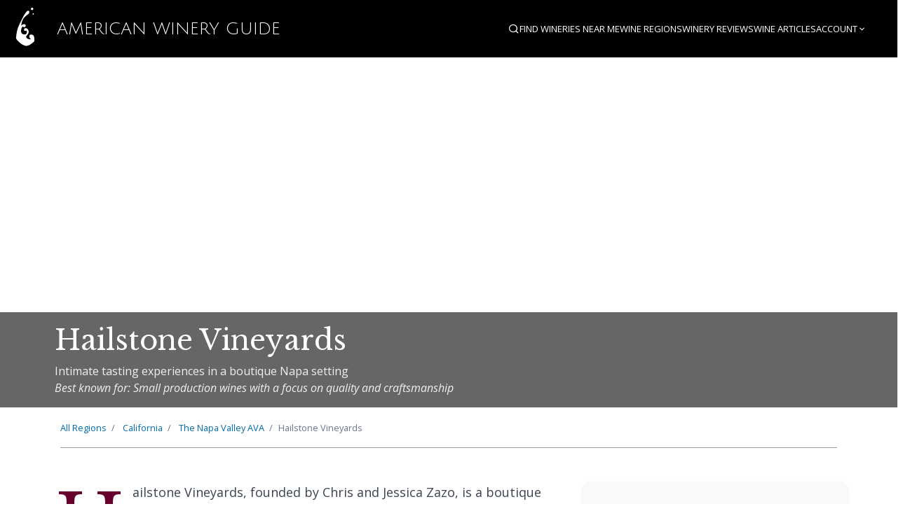

--- FILE ---
content_type: text/html; charset=utf-8
request_url: https://americanwineryguide.com/wineries/hailstone-vineyards/
body_size: 18743
content:
<!DOCTYPE html>
<html lang="en">
<head>
  <meta charset="UTF-8">
  <meta name="viewport" content="width=device-width, initial-scale=1.0">

  
  <title>Hailstone Vineyards | Napa, California Winery | American...</title>

  <meta name="description" content="Intimate tasting experiences in a boutique Napa setting Located in Napa, California. Small production wines with a focus on quality and craftsmanship Visit...">

  
  <meta name="keywords" content="Hailstone Vineyards, Napa, California, winery, wine tasting, Napa Valley, vineyard">
  

  <meta name="author" content="American Winery Guide">

  
  <link rel="canonical" href="https://americanwineryguide.com/wineries/hailstone-vineyards">

  
  <meta property="og:site_name" content="American Winery Guide">
  <meta property="og:title" content="Hailstone Vineyards | Napa, California Winery">
  <meta property="og:description" content="Intimate tasting experiences in a boutique Napa setting Visit this Napa, California winery for wine tasting and tours.">
  <meta property="og:type" content="place">
  <meta property="og:url" content="https://americanwineryguide.com/wineries/hailstone-vineyards">
  <meta property="og:image" content="https://cdn.americanwineryguide.com/images/winery-default.jpg">
  <meta property="og:image:width" content="1200">
  <meta property="og:image:height" content="630">
  <meta property="og:locale" content="en_US">

  
  <meta name="twitter:card" content="summary_large_image">
  <meta name="twitter:site" content="@AmericanWineryGuide">
  <meta name="twitter:title" content="Hailstone Vineyards | Napa, California Winery">
  <meta name="twitter:description" content="Intimate tasting experiences in a boutique Napa setting Located in Napa, California.">
  <meta name="twitter:image" content="https://cdn.americanwineryguide.com/images/winery-default.jpg">

  
  <meta name="robots" content="index, follow">
  <meta name="googlebot" content="index, follow, max-snippet:-1, max-image-preview:large, max-video-preview:-1">

  
  <meta name="format-detection" content="telephone=no">
  <meta name="theme-color" content="#7B2CBF">

  
  <meta name="generator" content="American Winery Guide">
  

  <link rel="icon" type="image/svg+xml" href="/static/images/favicon.svg">
  <link rel="icon" type="image/png" href="/static/images/favicon.png">

  <!-- Spectre CSS: https://picturepan2.github.io/spectre/index.html -->
  <link rel="stylesheet" href="https://unpkg.com/spectre.css/dist/spectre.min.css">
  <link rel="stylesheet" href="https://unpkg.com/spectre.css/dist/spectre-exp.min.css">
  <link rel="stylesheet" href="https://unpkg.com/spectre.css/dist/spectre-icons.min.css">

  <!-- Google fonts: Open Sans and Libre Baskerville -->
  <link rel="preconnect" href="https://fonts.googleapis.com">
  <link rel="preconnect" href="https://fonts.gstatic.com" crossorigin>
  <link href="https://fonts.googleapis.com/css2?family=Libre+Baskerville:ital,wght@0,400;0,700;1,400&family=Open+Sans:ital,wght@0,300;0,400;0,700;1,400&family=Julius+Sans+One&display=swap" rel="stylesheet">

  <!-- WineGuide styles -->
  
    <link rel="stylesheet" href="/static/gen/wineguide.97e9939d.css?97e9939d">
  

  <!-- Leaflet Mapping -->
   <link rel="stylesheet" href="https://unpkg.com/leaflet@1.9.3/dist/leaflet.css"
     integrity="sha256-kLaT2GOSpHechhsozzB+flnD+zUyjE2LlfWPgU04xyI="
     crossorigin=""/>
  <link rel="stylesheet" href="https://unpkg.com/leaflet.markercluster@1.4.1/dist/MarkerCluster.css"
     crossorigin=""/>
  <link rel="stylesheet" href="https://unpkg.com/leaflet.markercluster@1.4.1/dist/MarkerCluster.Default.css"
     crossorigin=""/>

  
<!-- LocalBusiness Schema.org markup for Hailstone Vineyards -->

<script type="application/ld+json">
{
  "@context": "https://schema.org",
  "@type": ["LocalBusiness", "Winery"],
  "name": "Hailstone Vineyards",
  
  "description": "Intimate tasting experiences in a boutique Napa setting",
  
  
  "url": "http://www.hailstonevineyards.com",
  
  
  "telephone": "469-916-3899",
  
  
  "email": "info@hailstonevineyards.com",
  
  
  "address": {
    "@type": "PostalAddress",
    "streetAddress": "708 First Street",
    "addressLocality": "Napa",
    "addressRegion": "California"
    ,"postalCode": "94559"
    ,"addressCountry": "US"
  },
  
  
  "geo": {
    "@type": "GeoCoordinates",
    "latitude": 38.301005,
    "longitude": -122.282243
  },
  
  
  "openingHours": "Open daily 11am-7pm",
  
  
  "priceRange": "$",
  
  "sameAs": [
    "https://www.facebook.com/hailstonevineyards/"
    ,"https://www.instagram.com/hailstonevineyards/"
    
  ],
  
  "image": "https://cdn.americanwineryguide.com/wineries/fallback/FallbackHero8.jpg"
}
</script>


<style>
/* Gallery Styles */
.winery-gallery {
    margin: 2rem 0;
}

.winery-gallery h2 {
    margin-bottom: 1rem;
    color: #333;
}

.gallery-main {
    position: relative;
    margin-bottom: 1rem;
    border-radius: 8px;
    overflow: hidden;
    box-shadow: 0 2px 8px rgba(0,0,0,0.1);
}

.gallery-main img {
    width: 100%;
    height: 400px;
    object-fit: cover;
    cursor: pointer;
    transition: transform 0.2s ease;
}

.gallery-main:hover img {
    transform: scale(1.02);
}

.gallery-nav {
    position: absolute;
    top: 50%;
    transform: translateY(-50%);
    background: rgba(0,0,0,0.7);
    color: white;
    border: none;
    padding: 1rem;
    cursor: pointer;
    font-size: 1.5rem;
    border-radius: 50%;
    transition: all 0.3s ease;
    opacity: 0;
}

.gallery-main:hover .gallery-nav {
    opacity: 1;
}

.gallery-nav:hover {
    background: rgba(0,0,0,0.9);
    transform: translateY(-50%) scale(1.1);
}

.gallery-nav.prev {
    left: 1rem;
}

.gallery-nav.next {
    right: 1rem;
}

.gallery-thumbs {
    display: flex;
    gap: 0.5rem;
    overflow-x: auto;
    padding: 0.5rem 0;
    scrollbar-width: thin;
    scrollbar-color: #ccc transparent;
}

.gallery-thumbs::-webkit-scrollbar {
    height: 6px;
}

.gallery-thumbs::-webkit-scrollbar-track {
    background: transparent;
}

.gallery-thumbs::-webkit-scrollbar-thumb {
    background: #ccc;
    border-radius: 3px;
}

.gallery-thumb {
    flex: 0 0 auto;
    width: 80px;
    height: 60px;
    border-radius: 4px;
    overflow: hidden;
    cursor: pointer;
    border: 2px solid transparent;
    transition: all 0.2s ease;
}

.gallery-thumb:hover,
.gallery-thumb.active {
    border-color: #007bff;
    transform: scale(1.05);
}

.gallery-thumb img {
    width: 100%;
    height: 100%;
    object-fit: cover;
}

.gallery-caption {
    text-align: center;
    color: #666;
    font-style: italic;
    margin-top: 0.5rem;
    min-height: 1.2em;
}

/* Modal Gallery */
.gallery-modal {
    display: none;
    position: fixed;
    top: 0;
    left: 0;
    width: 100%;
    height: 100%;
    background: rgba(0,0,0,0.9);
    z-index: 9999;
    padding: 2rem;
}

.gallery-modal.active {
    display: flex;
    align-items: center;
    justify-content: center;
}

.gallery-modal-content {
    max-width: 90%;
    max-height: 90%;
    position: relative;
}

.gallery-modal img {
    max-width: 100%;
    max-height: 80vh;
    border-radius: 8px;
    box-shadow: 0 4px 20px rgba(0,0,0,0.3);
}

.gallery-modal-nav {
    position: absolute;
    top: 50%;
    transform: translateY(-50%);
    background: rgba(255,255,255,0.2);
    color: white;
    border: none;
    padding: 1rem;
    cursor: pointer;
    font-size: 2rem;
    border-radius: 50%;
    transition: all 0.3s ease;
    backdrop-filter: blur(5px);
}

.gallery-modal-nav:hover {
    background: rgba(255,255,255,0.3);
    transform: translateY(-50%) scale(1.1);
}

.gallery-modal-nav.prev {
    left: -60px;
}

.gallery-modal-nav.next {
    right: -60px;
}

.gallery-modal-close {
    position: absolute;
    top: -50px;
    right: -50px;
    background: rgba(255,255,255,0.2);
    color: white;
    border: none;
    padding: 1rem;
    cursor: pointer;
    font-size: 1.5rem;
    border-radius: 50%;
    backdrop-filter: blur(5px);
    transition: all 0.3s ease;
}

.gallery-modal-close:hover {
    background: rgba(255,255,255,0.3);
    transform: scale(1.1);
}

.gallery-modal-thumbs {
    position: absolute;
    bottom: -80px;
    left: 50%;
    transform: translateX(-50%);
    display: flex;
    gap: 0.5rem;
    max-width: 100%;
    overflow-x: auto;
    padding: 0.5rem;
}

.gallery-modal-thumb {
    flex: 0 0 auto;
    width: 60px;
    height: 45px;
    border-radius: 4px;
    overflow: hidden;
    cursor: pointer;
    border: 2px solid rgba(255,255,255,0.3);
    transition: all 0.2s ease;
}

.gallery-modal-thumb:hover,
.gallery-modal-thumb.active {
    border-color: white;
    transform: scale(1.1);
}

.gallery-modal-thumb img {
    width: 100%;
    height: 100%;
    object-fit: cover;
}

.gallery-modal-caption {
    position: absolute;
    bottom: -120px;
    left: 50%;
    transform: translateX(-50%);
    color: white;
    text-align: center;
    font-style: italic;
    max-width: 80%;
}

@media (max-width: 768px) {
    .gallery-modal {
        padding: 1rem;
    }
    
    .gallery-modal-nav {
        padding: 0.75rem;
        font-size: 1.5rem;
    }
    
    .gallery-modal-nav.prev {
        left: -40px;
    }
    
    .gallery-modal-nav.next {
        right: -40px;
    }
    
    .gallery-modal-close {
        top: -40px;
        right: -40px;
        padding: 0.75rem;
        font-size: 1.2rem;
    }
    
    .gallery-modal-thumbs {
        bottom: -60px;
    }
    
    .gallery-modal-caption {
        bottom: -100px;
        font-size: 0.9rem;
    }
}
</style>


  
  





  
  <!-- Google Tag Manager -->
  <script>(function(w,d,s,l,i){w[l]=w[l]||[];w[l].push({'gtm.start':
  new Date().getTime(),event:'gtm.js'});var f=d.getElementsByTagName(s)[0],
  j=d.createElement(s),dl=l!='dataLayer'?'&l='+l:'';j.async=true;j.src=
  'https://www.googletagmanager.com/gtm.js?id='+i+dl;f.parentNode.insertBefore(j,f);
  })(window,document,'script','dataLayer','GTM-564HL4HX');</script>
  <!-- End Google Tag Manager -->

  





</head>
<body>
  
  
  <!-- Google Tag Manager (noscript) -->
  <noscript><iframe src="https://www.googletagmanager.com/ns.html?id=GTM-564HL4HX"
  height="0" width="0" style="display:none;visibility:hidden"></iframe></noscript>
  <!-- End Google Tag Manager (noscript) -->
  

  <!-- Skip Navigation Links for Accessibility -->
  <div class="skip-links">
    <a href="#main-content" class="skip-link">Skip to main content</a>
    <a href="#main-navigation" class="skip-link">Skip to navigation</a>
    <a href="#search" class="skip-link">Skip to search</a>
  </div>
  
  <header id="site-main-nav">
    <nav id="main-navigation" role="navigation" aria-label="Main navigation">
    <div id="mainNav" class="columns">
      <!-- Logo Section -->
      <div class="column col-auto">
        <a href="/" class="navbar-brand mr-2">
          <img src="/static/images/SplashLogo-white.svg" alt="American Winery Guide">
          American&nbsp;Winery&nbsp;Guide
        </a>
      </div>
      
      <!-- Navigation Section -->
      <div class="column nav-container">
        <ul class="nav-items">
          <!-- Search - hide text on smaller screens -->
          <li class="nav-search-item">
            <a href="#" class="search-toggle-link" aria-label="Open search" aria-expanded="false" aria-controls="search-form">
              <i class="ri-search-line" aria-hidden="true"></i> <span class="hide-xl">Search</span>
            </a>
          </li>
          
          <!-- Individual items - hide when we need dropdowns -->
          <li class="hide-lg"><a href="/winery-near-me/">Find Wineries Near Me</a></li>
          <li class="hide-lg"><a href="/regions/">Wine Regions</a></li>
          <li class="hide-md"><a href="/winery-reviews/">Winery Reviews</a></li>
          <li class="hide-md"><a href="/blog/">Wine Articles</a></li>
          
          <!-- Find Wineries dropdown - show from lg and below -->
          <li class="dropdown show-lg hide-sm">
            <a href="#" class="dropdown-toggle" tabindex="0">
              Find Wineries <i class="ri-arrow-down-s-line"></i>
            </a>
            <ul class="menu">
              <li class="menu-item"><a href="/winery-near-me/">Find Wineries Near Me</a></li>
              <li class="menu-item"><a href="/regions/">Wine Regions</a></li>
            </ul>
          </li>
          
          <!-- Wine Articles dropdown - show from md and below -->
          <li class="dropdown show-md hide-sm">
            <a href="#" class="dropdown-toggle" tabindex="0">
              Wine Articles <i class="ri-arrow-down-s-line"></i>
            </a>
            <ul class="menu">
              <li class="menu-item"><a href="/winery-reviews/">Winery Reviews</a></li>
              <li class="menu-item"><a href="/blog/">Wine Articles</a></li>
            </ul>
          </li>

          
            <li class="dropdown user-nav-item">
              <a href="#" class="dropdown-toggle" tabindex="0">Account <i class="ri-arrow-down-s-line"></i></a>
              <ul class="menu">
                <li class="menu-item"><a href="/login">Login</a></li>
                <li class="menu-item"><a href="/account-setup/registration/">Sign Up</a></li>
              </ul>
            </li>
          
        </ul>
        
        <!-- Collapsible Search Form -->
        <div class="collapsible-search small-nav-search">
          <form id="search" class="input-group" action="/search" method="get" role="search" aria-label="Search wineries and regions">
            <input class="form-input input-sm" type="text" name="q" placeholder="Search wineries, regions..." aria-label="Search input" id="search-input">
            <button class="btn btn-primary btn-sm input-group-btn" type="submit" aria-label="Submit search"><i class="ri-search-line"></i></button>
          </form>
          <button type="button" class="search-close-btn" aria-label="Close search">
            <i class="ri-close-line" aria-hidden="true"></i>
          </button>
        </div>
        
        <!-- Hamburger Menu - show on small screens -->
        <div class="nav-hamburger-container show-sm">
          <button type="button" class="nav-hamburger-btn" aria-label="Open navigation menu" aria-expanded="false" aria-controls="nav-hamburger-menu">
            <i class="ri-menu-line" aria-hidden="true"></i> <span>Menu</span>
          </button>
          <ul class="nav-hamburger-menu" id="nav-hamburger-menu">
            <li><a href="#" class="search-toggle-link"><i class="ri-search-line" aria-hidden="true"></i> Search</a></li>
            <li><a href="/winery-near-me/">Find Wineries Near Me</a></li>
            <li><a href="/regions/">Wine Regions</a></li>
            <li><a href="/winery-reviews/">Winery Reviews</a></li>
            <li><a href="/blog/">Wine Articles</a></li>
            
              <li><a href="/login">Login</a></li>
              <li><a href="/account-setup/registration/">Sign Up</a></li>
            
          </ul>
        </div>
      </div>
    </div>
    </nav>
  </header>
  
  <main id="main-content" role="main">
    

    

    <div id="mainContent">

      
    
        <div class="hero" style="background-image: url('https://cdn.americanwineryguide.com/wineries/fallback/FallbackHero8.jpg');">
    
        <div class="hero-body">
            <div class="container">
                <div class="columns">
                    <div class="column col-8 col-lg-10 col-md-12">
                        <h1>Hailstone Vineyards</h1>
                        
                            <p class="hero-description">Intimate tasting experiences in a boutique Napa setting</p>
                          
                        
                            <p class="hero-best-known-for">Best known for: Small production wines with a focus on quality and craftsmanship</p>
                        
                    </div>
                </div>
            </div>
        </div>
    </div>


      <div class="container">
        
    <div class="column col-12 col-mx-auto details-top-nav">
        <ul class="breadcrumb">
            <li class="breadcrumb-item">
                <a href="/regions/">All Regions</a>
                    </li>

            
            <li class="breadcrumb-item">
                <a href="/region/california-wineries">
                    
                        California
                    
                </a>
            </li>
            
            <li class="breadcrumb-item">
                <a href="/region/napa-valley-wineries">
                    
                        <span class="hide-sm">The </span>Napa Valley<span class="hide-sm"> AVA</span>
                    
                </a>
            </li>
            
            <li class="breadcrumb-item">Hailstone Vineyards</li>
        </ul>
    </div>


      </div>

      <div class="container details-content main-content-container">
        <div class="columns">
          <div class="column ">
            
    <div class="columns">
        <div class="primary-content column col-8 col-lg-12 col-md-12">
            
                
                    <div class="long-description">
                        <p>Hailstone Vineyards, founded by Chris and Jessica Zazo, is a boutique winery located in the renowned Napa Valley.</p>

<p>The winery is celebrated for its small production wines that reflect a deep-rooted passion for quality and the unique climate of the region.</p>

<p>With a focus on Cabernet Sauvignon, Chardonnay, and a distinctive sparkling wine, Hailstone crafts wines that capture the essence of their terroir.</p>

<p>Known for its engaging events, including exclusive wine cruises, the winery offers enthusiasts a chance to enjoy their wines in luxurious settings.</p>

<p>Hailstone Vineyards continues to build its reputation through excellence, as evidenced by its recognition in various wine awards and guides.</p>
                    </div>
                
                
                
                
                
                
                    <div class="tasting-hours">
                        <h2>Tasting Hours</h2>
                        <p>Open daily 11am-7pm</p>
                    </div>
                
                
                
                
                 
                    <div id="winery_location_map">
                        <h2>Location & Nearby Wineries</h2>
                        
                        
                        
                        





























<div id="winery-location-map" class="winery-map-wrapper" data-map-component="true">
  
</div>



<script type="application/json" id="winery-location-map-initial-data">
{
  "wineries": [{"address": "708 First Street", "ai_quality_score": 85.0, "best_known_for": "Estate wines from Carneros region", "city": "Napa", "latitude": 38.301005, "logo": "http://www.carneroswinecompany.com/cdn/shop/files/Carneros_Wine_Company_Logo_Transparent_2.png?v=1690401439\u0026width=320", "logo_background_color": null, "longitude": -122.282243, "name": "Mahoney Vineyards", "short_description": "Sustainable family winery with historic roots and scenic vineyards", "slug": "mahoney-vineyards", "state": "California"}, {"address": "710 First Street", "ai_quality_score": 88.0, "best_known_for": "Single vineyard \u0026 appellation selections", "city": "Napa", "latitude": 38.300976, "logo": "http://markheroldwines.com/assets/images/contentblock/photos/about-mark.jpg", "logo_background_color": null, "longitude": -122.282286, "name": "Mark Herold Wines", "short_description": "Intimate tasting room amid historic Napa vineyards", "slug": "mark-herold-wines", "state": "California"}, {"address": "714 First St.", "ai_quality_score": 85.0, "best_known_for": "Sauvignon Blanc, Chardonnay, and Cabernet Sauvignon", "city": "Napa", "latitude": 38.300892, "logo": "https://www.masoncellars.com/wp-content/themes/mason-cellars/images/mason-cellars-logo.png", "logo_background_color": null, "longitude": -122.282439, "name": "Mason Cellars", "short_description": "Historic Napa estate with handcrafted tasting experiences", "slug": "mason-cellars", "state": "California"}, {"address": "728 1st Street", "ai_quality_score": 78.0, "best_known_for": "Unique blends", "city": "Napa", "latitude": 38.300873, "logo": null, "logo_background_color": null, "longitude": -122.282566, "name": "Big Vine Wines", "short_description": "Artisan winery with innovative blending techniques", "slug": "big-vine-wines", "state": "California"}, {"address": "1040 Main Street, Suite 103", "ai_quality_score": 85.0, "best_known_for": "Classically styled Napa Valley wines", "city": "Napa", "latitude": 38.299773, "logo": "https://s3.amazonaws.com/efcheckout/accendocellars/logo-37873.png", "logo_background_color": null, "longitude": -122.285684, "name": "Accendo Cellars", "short_description": "Artisanal tastings in a state-of-the-art facility", "slug": "accendo-cellars", "state": "California"}, {"address": "1130 Main St.", "ai_quality_score": 82.0, "best_known_for": "Premium Cabernet Sauvignon from organic vineyards", "city": "Napa", "latitude": 38.300181, "logo": null, "logo_background_color": null, "longitude": -122.28608, "name": "Ubuntu Annex", "short_description": "Lion\u0027s Run Vineyard is a certified organic winery located in Napa Valley.", "slug": "ubuntu-annex", "state": "California"}, {"address": "929 Main Street", "ai_quality_score": 75.0, "best_known_for": null, "city": "Napa", "latitude": 38.298628, "logo": null, "logo_background_color": null, "longitude": -122.285147, "name": "Yao Family Wines", "short_description": null, "slug": "yao-family-wines", "state": "California"}, {"address": "1018 First St.", "ai_quality_score": 85.0, "best_known_for": "Quality from historic vineyards", "city": "Napa", "latitude": 38.299146, "logo": null, "logo_background_color": null, "longitude": -122.285861, "name": "Vermeil Wines", "short_description": "Historic vineyards shaping timeless wines", "slug": "vermeil-wines", "state": "California"}, {"address": "1245 Main St", "ai_quality_score": 82.0, "best_known_for": "Extraordinary wines from family-owned wineries", "city": "Napa", "latitude": 38.301102, "logo": null, "logo_background_color": null, "longitude": -122.287237, "name": "Vintner\u0027s Collective", "short_description": "Historic 1875 building with boutique wine tastings", "slug": "vintners-collective", "state": "California"}, {"address": "1004 Clinton St.", "ai_quality_score": 85.0, "best_known_for": "Exceptional quality wines from Napa Valley", "city": "Napa", "latitude": 38.301262, "logo": "https://stonehedgewine.wpenginepowered.com/wp-content/uploads/2020/06/Stonehedge-logo-1.png", "logo_background_color": null, "longitude": -122.287632, "name": "Stonehedge Winery", "short_description": "Historic winery with sustainable practices and personalized tastings", "slug": "stonehedge-winery", "state": "California"}],
  "allWineries": [{"address": "708 First Street", "ai_quality_score": 85.0, "best_known_for": "Estate wines from Carneros region", "city": "Napa", "distance_miles": 0.0, "latitude": 38.301005, "logo_background_color": null, "logo_url": "http://www.carneroswinecompany.com/cdn/shop/files/Carneros_Wine_Company_Logo_Transparent_2.png?v=1690401439\u0026width=320", "longitude": -122.282243, "name": "Mahoney Vineyards", "short_description": "Sustainable family winery with historic roots and scenic vineyards", "slug": "mahoney-vineyards", "state": "California"}, {"address": "710 First Street", "ai_quality_score": 88.0, "best_known_for": "Single vineyard \u0026 appellation selections", "city": "Napa", "distance_miles": 0.0, "latitude": 38.300976, "logo_background_color": null, "logo_url": "http://markheroldwines.com/assets/images/contentblock/photos/about-mark.jpg", "longitude": -122.282286, "name": "Mark Herold Wines", "short_description": "Intimate tasting room amid historic Napa vineyards", "slug": "mark-herold-wines", "state": "California"}, {"address": "714 First St.", "ai_quality_score": 85.0, "best_known_for": "Sauvignon Blanc, Chardonnay, and Cabernet Sauvignon", "city": "Napa", "distance_miles": 0.01, "latitude": 38.300892, "logo_background_color": null, "logo_url": "https://www.masoncellars.com/wp-content/themes/mason-cellars/images/mason-cellars-logo.png", "longitude": -122.282439, "name": "Mason Cellars", "short_description": "Historic Napa estate with handcrafted tasting experiences", "slug": "mason-cellars", "state": "California"}, {"address": "728 1st Street", "ai_quality_score": 78.0, "best_known_for": "Unique blends", "city": "Napa", "distance_miles": 0.02, "latitude": 38.300873, "logo_background_color": null, "logo_url": null, "longitude": -122.282566, "name": "Big Vine Wines", "short_description": "Artisan winery with innovative blending techniques", "slug": "big-vine-wines", "state": "California"}, {"address": "1040 Main Street, Suite 103", "ai_quality_score": 85.0, "best_known_for": "Classically styled Napa Valley wines", "city": "Napa", "distance_miles": 0.21, "latitude": 38.299773, "logo_background_color": null, "logo_url": "https://s3.amazonaws.com/efcheckout/accendocellars/logo-37873.png", "longitude": -122.285684, "name": "Accendo Cellars", "short_description": "Artisanal tastings in a state-of-the-art facility", "slug": "accendo-cellars", "state": "California"}, {"address": "1130 Main St.", "ai_quality_score": 82.0, "best_known_for": "Premium Cabernet Sauvignon from organic vineyards", "city": "Napa", "distance_miles": 0.22, "latitude": 38.300181, "logo_background_color": null, "logo_url": null, "longitude": -122.28608, "name": "Ubuntu Annex", "short_description": "Lion\u0027s Run Vineyard is a certified organic winery located in Napa Valley.", "slug": "ubuntu-annex", "state": "California"}, {"address": "929 Main Street", "ai_quality_score": 75.0, "best_known_for": null, "city": "Napa", "distance_miles": 0.23, "latitude": 38.298628, "logo_background_color": null, "logo_url": null, "longitude": -122.285147, "name": "Yao Family Wines", "short_description": null, "slug": "yao-family-wines", "state": "California"}, {"address": "1018 First St.", "ai_quality_score": 85.0, "best_known_for": "Quality from historic vineyards", "city": "Napa", "distance_miles": 0.23, "latitude": 38.299146, "logo_background_color": null, "logo_url": null, "longitude": -122.285861, "name": "Vermeil Wines", "short_description": "Historic vineyards shaping timeless wines", "slug": "vermeil-wines", "state": "California"}, {"address": "1245 Main St", "ai_quality_score": 82.0, "best_known_for": "Extraordinary wines from family-owned wineries", "city": "Napa", "distance_miles": 0.27, "latitude": 38.301102, "logo_background_color": null, "logo_url": null, "longitude": -122.287237, "name": "Vintner\u0027s Collective", "short_description": "Historic 1875 building with boutique wine tastings", "slug": "vintners-collective", "state": "California"}, {"address": "1004 Clinton St.", "ai_quality_score": 85.0, "best_known_for": "Exceptional quality wines from Napa Valley", "city": "Napa", "distance_miles": 0.29, "latitude": 38.301262, "logo_background_color": null, "logo_url": "https://stonehedgewine.wpenginepowered.com/wp-content/uploads/2020/06/Stonehedge-logo-1.png", "longitude": -122.287632, "name": "Stonehedge Winery", "short_description": "Historic winery with sustainable practices and personalized tastings", "slug": "stonehedge-winery", "state": "California"}, {"address": "1005 Coombs Street", "ai_quality_score": 88.0, "best_known_for": "Organic wines from -grown grapes", "city": "Napa", "distance_miles": 0.32, "latitude": 38.29855, "logo_background_color": null, "logo_url": "http://www.brownestate.com/images/beetle-line.png", "longitude": -122.28714, "name": "Brown Estate - Downtown Napa", "short_description": "Historic family-run estate with sustainable vineyard practices", "slug": "brown-estate-downtown-napa", "state": "California"}, {"address": "1650 Soscol Ave", "ai_quality_score": 85.0, "best_known_for": "No-code platform for legal and compliance workflows", "city": "Napa", "distance_miles": 0.33, "latitude": 38.305376, "logo_background_color": null, "logo_url": null, "longitude": -122.284749, "name": "Bryter Estates", "short_description": "No-code legal automation in a modern digital environment", "slug": "bryter-estates", "state": "California"}, {"address": "1213 Coombs St.", "ai_quality_score": 85.0, "best_known_for": "Cabernet Sauvignon and Ribolla Gialla", "city": "Napa", "distance_miles": 0.34, "latitude": 38.299962, "logo_background_color": null, "logo_url": "https://grassiwines.com/wp-content/uploads/2022/08/stamp_logo_250-1.png", "longitude": -122.288413, "name": "Grassi Wine Company", "short_description": "Historic family estate with handcrafted wines and scenic vineyards", "slug": "grassi-wine-company", "state": "California"}, {"address": "850 Vallejo Street", "ai_quality_score": 86.0, "best_known_for": "Winery, Brewhouse, Gardens, Eatery", "city": "Napa", "distance_miles": 0.35, "latitude": 38.304772, "logo_background_color": null, "logo_url": null, "longitude": -122.286594, "name": "St. Clair Brown Winery", "short_description": "Lush gardens and on-site brewing in a scenic setting", "slug": "st-clair-brown-winery", "state": "California"}, {"address": "1285 Napa Town Center", "ai_quality_score": 82.0, "best_known_for": null, "city": "Napa", "distance_miles": 0.35, "latitude": 38.298474, "logo_background_color": null, "logo_url": null, "longitude": -122.287883, "name": "Wineries of Napa Valley", "short_description": null, "slug": "wineries-of-napa-valley", "state": "California"}, {"address": "880 Vallejo St.", "ai_quality_score": 85.0, "best_known_for": "Cabernet Sauvignon and Cabernet Franc", "city": "Napa", "distance_miles": 0.35, "latitude": 38.304551, "logo_background_color": null, "logo_url": "http://www.vinoce.com/assets/images/logo.png", "longitude": -122.286926, "name": "Vinoce / Twenty Rows", "short_description": "Stunning hillside setting with panoramic vineyard views", "slug": "vinoce-twenty-rows", "state": "California"}, {"address": "625 Imperial Way", "ai_quality_score": 85.0, "best_known_for": "Exceptional Cabernet Sauvignon from Napa Valley", "city": "Napa", "distance_miles": 0.38, "latitude": 38.306569, "logo_background_color": "#f8f9fa", "logo_url": "https://store.robertcraigwine.com/assets/images/logo.png", "longitude": -122.282519, "name": "Robert Craig Winery", "short_description": "Small-lot tastings with vineyard views", "slug": "robert-craig-winery", "state": "California"}, {"address": "926 Franklin St", "ai_quality_score": 85.0, "best_known_for": "Single vineyard \u0026 appellation selections", "city": "Napa", "distance_miles": 0.4, "latitude": 38.297368, "logo_background_color": null, "logo_url": "https://www.markheroldwines.com/assets/images/products/thumbnails/MastodonBottleShot.png", "longitude": -122.288048, "name": "Mark Herold Reserve Room", "short_description": "Artisan craftsmanship in a cozy tasting space", "slug": "mark-herold-reserve-room", "state": "California"}, {"address": "608 Randolph Street", "ai_quality_score": 85.0, "best_known_for": "World-class wines from Coombsville vineyard", "city": "Napa", "distance_miles": 0.41, "latitude": 38.295553, "logo_background_color": "#000000", "logo_url": "https://www.ackermanfamilyvineyards.com/wp-content/uploads/2020/08/ackerman-logo-768x576.png", "longitude": -122.285402, "name": "Ackerman Family Vineyards", "short_description": "Historic Victorian mansion with scenic vineyard views", "slug": "ackerman-family-vineyards", "state": "California"}, {"address": "974 Franklin Street", "ai_quality_score": 73.0, "best_known_for": "Exceptional wines from high-quality grapes", "city": "Napa", "distance_miles": 0.41, "latitude": 38.297452, "logo_background_color": null, "logo_url": "https://static.wixstatic.com/media/869af3_6612e20df9ac4735af36b6a3483278d4~mv2.jpg", "longitude": -122.288381, "name": "Trahan Winery", "short_description": "Intimate family-run winery with a rich heritage and welcoming atmosphere", "slug": "trahan-winery", "state": "California"}, {"address": "559 Brown St", "ai_quality_score": 82.0, "best_known_for": null, "city": "Napa", "distance_miles": 0.42, "latitude": 38.294921, "logo_background_color": null, "logo_url": null, "longitude": -122.283351, "name": "Spotted Owl Wines", "short_description": null, "slug": "spotted-owl-wines", "state": "California"}, {"address": "1463 First Street", "ai_quality_score": 85.0, "best_known_for": "Handcrafted, exclusive, award-winning", "city": "Napa", "distance_miles": 0.44, "latitude": 38.297362, "logo_background_color": null, "logo_url": "https://purecruredesign2.uswest2.vin65dev.com/assets/client/Image/mitch-3.jpg", "longitude": -122.288897, "name": "pureCru Wines", "short_description": "Historic winery with personalized tasting experiences", "slug": "purecru-wines", "state": "California"}, {"address": "1440 First Street", "ai_quality_score": 83.0, "best_known_for": "Elegant Merlot and Syrah wines", "city": "Napa", "distance_miles": 0.44, "latitude": 38.297523, "logo_background_color": null, "logo_url": null, "longitude": -122.289115, "name": "John Anthony Vineyards", "short_description": "Vibrant tasting lounge in the heart of Napa Valley", "slug": "john-anthony-vineyards", "state": "California"}, {"address": "1436 2nd Street, Suite 288", "ai_quality_score": 85.0, "best_known_for": "Exceptional wines from Napa Valley", "city": "Napa", "distance_miles": 0.46, "latitude": 38.296693, "logo_background_color": null, "logo_url": null, "longitude": -122.288809, "name": "Spellbound Wines", "short_description": "Craftsmanship rooted in Napa Valley\u2019s rich heritage", "slug": "spellbound-wines", "state": "California"}, {"address": "1436 2nd Street, Suite 256", "ai_quality_score": 85.0, "best_known_for": "Exceptional small lot wines and sparkling wines", "city": "Napa", "distance_miles": 0.46, "latitude": 38.296693, "logo_background_color": null, "logo_url": null, "longitude": -122.288809, "name": "Starfield Vineyards", "short_description": "Breathtaking vineyard views and immersive tasting experiences", "slug": "starfield-vineyards", "state": "California"}, {"address": "830 School St, Ste 14", "ai_quality_score": 85.0, "best_known_for": "Premium Cabernet Sauvignon from Mt. Veeder", "city": "Napa", "distance_miles": 0.47, "latitude": 38.296334, "logo_background_color": null, "logo_url": "https://static.wixstatic.com/media/0607cb_5f2fce19df98486683cba5ac01fb809c~mv2.jpg", "longitude": -122.288471, "name": "Rubissow Wines", "short_description": "Historic Napa estate with a rich winemaking legacy", "slug": "rubissow-wines", "state": "California"}, {"address": "330 Fairview Dr", "ai_quality_score": 75.0, "best_known_for": null, "city": "Napa", "distance_miles": 0.67, "latitude": 38.295953, "logo_background_color": null, "logo_url": null, "longitude": -122.27179, "name": "Aum Cellars / Hoffmann Family Wines", "short_description": null, "slug": "aum-cellars-hoffmann-family-wines", "state": "California"}, {"address": "375 Randolph St.", "ai_quality_score": 82.0, "best_known_for": "Minimal intervention, handcrafted artisan wines", "city": "Napa", "distance_miles": 0.68, "latitude": 38.291918, "logo_background_color": null, "logo_url": "http://neimancellars.com/wp-content/uploads/2019/04/drew-neiman-wine.jpg", "longitude": -122.287122, "name": "Neiman Cellars", "short_description": "Small-batch, terroir-driven craftsmanship in a boutique setting", "slug": "neiman-cellars", "state": "California"}, {"address": "1045 Pine St.", "ai_quality_score": 75.0, "best_known_for": "Classically made wines from Napa Valley", "city": "Napa", "distance_miles": 0.77, "latitude": 38.289957, "logo_background_color": "#000000", "logo_url": "https://www.pineandbrown.com/wp-content/uploads/2020/05/logo-300px-white2.png", "longitude": -122.284536, "name": "Pine \u0026 Brown Estates", "short_description": "Boutique winery with hands-on craftsmanship and small vineyard parcels", "slug": "pine-brown-estates", "state": "California"}, {"address": "2180 Jefferson Street", "ai_quality_score": 85.0, "best_known_for": "Authentic Italian wines", "city": "Napa", "distance_miles": 0.81, "latitude": 38.306954, "logo_background_color": "#000000", "logo_url": "https://www.camomiwinery.com/wp-content/uploads/2024/04/Ca-Momi-Winery_logo_white_shadow.png", "longitude": -122.295074, "name": "Ca\u2019 Momi Wines", "short_description": "Italian-inspired tasting experiences with Napa Valley charm", "slug": "ca-momi-wines", "state": "California"}, {"address": "2130 3rd Street", "ai_quality_score": 85.0, "best_known_for": "Exceptional Pinot Noir and Ros\u00e9 from Shea Vineyard", "city": "Napa", "distance_miles": 0.86, "latitude": 38.296337, "logo_background_color": null, "logo_url": "http://sonriawines.com/wp-content/themes/son-theme/images/bottle.png", "longitude": -122.296897, "name": "Sonria / Emerson Wines", "short_description": "Artisan winery with sustainable practices and scenic vineyard views", "slug": "sonria-emerson-wines", "state": "California"}, {"address": "574 Montgomery Street", "ai_quality_score": 82.0, "best_known_for": "Quality wines and vineyard experience", "city": "Napa", "distance_miles": 0.93, "latitude": 38.29391, "logo_background_color": null, "logo_url": "http://www.punchvineyards.com/storage/template/logo.png", "longitude": -122.296756, "name": "Punch Vineyards", "short_description": "Scenic vineyard setting with sustainable winemaking practices", "slug": "punch-vineyards", "state": "California"}, {"address": "425 Jefferson St", "ai_quality_score": 85.0, "best_known_for": "Old vine Zinfandel and Pinot Noir", "city": "Napa", "distance_miles": 0.93, "latitude": 38.291677, "logo_background_color": null, "logo_url": "http://balancingactwines.com/wp-content/uploads/2013/07/BurtonRanch.jpg", "longitude": -122.294619, "name": "Wonderment Wines", "short_description": "Historic vineyards and traditional winemaking techniques", "slug": "wonderment-wines", "state": "California"}, {"address": "1106 Clark St.", "ai_quality_score": 85.0, "best_known_for": "Premium wines from Napa Valley vineyards", "city": "Napa", "distance_miles": 0.94, "latitude": 38.311329, "logo_background_color": "#000000", "logo_url": "https://www.tresperlas.com/wp-content/uploads/2022/03/logo-nav.png", "longitude": -122.271047, "name": "Renteria Family Wines", "short_description": "Family-owned estate with sustainable farming and small-batch craftsmanship", "slug": "renteria-family-wines", "state": "California"}, {"address": "520 California Blvd. #18", "ai_quality_score": 85.0, "best_known_for": "Elegant blends inspired by Bordeaux", "city": "Napa", "distance_miles": 1.09, "latitude": 38.293878, "logo_background_color": null, "logo_url": "https://www.pagewinecellars.com/wp-content/uploads/2020/10/PWC-Logo@2x.png", "longitude": -122.300222, "name": "Page Wine Cellars", "short_description": "Historic family estate with limited-release cult wines", "slug": "page-wine-cellars", "state": "California"}, {"address": "310 Ashlar Dr.", "ai_quality_score": 85.0, "best_known_for": null, "city": "Napa", "distance_miles": 1.13, "latitude": 38.314746, "logo_background_color": null, "logo_url": null, "longitude": -122.27084, "name": "Ilaria Wines", "short_description": null, "slug": "ilaria-wines", "state": "California"}, {"address": "459 Walnut Street", "ai_quality_score": 82.0, "best_known_for": "A harmonious fusion of four varietals: Cabernet Sauvignon, Merlot, Petit Verdot, and Cabernet Franc", "city": "Napa", "distance_miles": 1.15, "latitude": 38.292332, "logo_background_color": null, "logo_url": "http://images.squarespace-cdn.com/content/v1/5c4b5301c258b4efc6db1d6f/1548441903270-6TZ1E2CBHZHU1JFRWUDD/home_bannercut.png", "longitude": -122.300373, "name": "Tetra Winery", "short_description": "Vineyard setting with tranquil tasting experiences", "slug": "tetra-winery", "state": "California"}, {"address": "257 Walnut St. Suite D", "ai_quality_score": 85.0, "best_known_for": "Cabernet Sauvignon, Merlot, and Chardonnay", "city": "Napa", "distance_miles": 1.23, "latitude": 38.290687, "logo_background_color": null, "logo_url": null, "longitude": -122.300612, "name": "Salexis Wines", "short_description": "Small-batch craftsmanship in Napa Valley", "slug": "salexis-wines", "state": "California"}, {"address": "1426 Coombsville Rd.", "ai_quality_score": 85.0, "best_known_for": "Old-vine Pinot Noir and unpretentious tastings", "city": "Napa", "distance_miles": 1.32, "latitude": 38.298038, "logo_background_color": null, "logo_url": "http://images.squarespace-cdn.com/content/v1/5e55c02ad4d7603b832b25dc/1595285767542-C6APQFQQMENK5BCK8VJA/logo-1.jpg?format=1500w", "longitude": -122.258294, "name": "Tulocay Winery", "short_description": "Historic family-run winery with a soulful tasting experience", "slug": "tulocay-winery", "state": "California"}, {"address": "2471 Solano Ave. Suite 237", "ai_quality_score": 82.0, "best_known_for": "Hand-crafted Napa Valley wines", "city": "Napa", "distance_miles": 1.36, "latitude": 38.307802, "logo_background_color": "#000000", "logo_url": "http://www.madorom.com/wp-content/uploads/2017/01/logo.png", "longitude": -122.305713, "name": "Madorom", "short_description": "Family-owned estate with rich, age-worthy reds", "slug": "madorom", "state": "California"}, {"address": "778 Williams Court", "ai_quality_score": 85.0, "best_known_for": "Exceptional Napa Valley Cabernet Sauvignon", "city": "Napa", "distance_miles": 1.46, "latitude": 38.321411, "logo_background_color": null, "logo_url": "http://www.hesperianwines.com/assets/images/footer-logo.png", "longitude": -122.28923, "name": "Hesperian Wines", "short_description": "Boutique winery with rocky vineyard terroir and meticulous craftsmanship", "slug": "hesperian-wines", "state": "California"}, {"address": "3212 Jefferson Street, #238", "ai_quality_score": 85.0, "best_known_for": "Family legacy wines from Napa Valley", "city": "Napa", "distance_miles": 1.53, "latitude": 38.31926, "logo_background_color": null, "logo_url": "http://ellmanwine.com/cdn/shop/files/ELLMAN-Wordmark_Footer.png?v=1692850408\u0026width=5760", "longitude": -122.298176, "name": "Ellman Family Vineyards", "short_description": "Intimate downtown tasting studio with personalized wine experiences", "slug": "ellman-family-vineyards", "state": "California"}, {"address": "5 Financial Plaza, Ste 104", "ai_quality_score": 85.0, "best_known_for": "High-quality Cabernet Sauvignon and unique blends", "city": "Napa", "distance_miles": 1.6, "latitude": 38.323495, "logo_background_color": null, "logo_url": "http://www.steltzner.com/assets/images/logo.png", "longitude": -122.289559, "name": "Steltzner Vineyards", "short_description": "Historic vineyard with scenic surroundings and sustainable practices", "slug": "steltzner-vineyards", "state": "California"}, {"address": "588 Trancas Street", "ai_quality_score": 72.0, "best_known_for": "Exceptional Chardonnay and Pinot Noir", "city": "Napa", "distance_miles": 1.73, "latitude": 38.326048, "logo_background_color": null, "logo_url": "https://hdvwines.com/wp-content/themes/hdv/images/hdv_logo.png", "longitude": -122.283334, "name": "HdV Wines", "short_description": "Sustainable estate with historic vineyard charm", "slug": "hdv-wines", "state": "California"}, {"address": "620 Trancas St.", "ai_quality_score": 75.0, "best_known_for": "Single vineyard, single varietal wines", "city": "Napa", "distance_miles": 1.75, "latitude": 38.326013, "logo_background_color": null, "logo_url": "https://www.elevenelevenwines.com/_common/img/logo.png", "longitude": -122.287696, "name": "Eleven Eleven Winery", "short_description": "Serene patio setting with sustainable, handcrafted wines", "slug": "eleven-eleven-winery", "state": "California"}, {"address": "2055 North Ave.", "ai_quality_score": 65.0, "best_known_for": "Exceptional Cabernet Sauvignon from Coombsville", "city": "Napa", "distance_miles": 1.76, "latitude": 38.302128, "logo_background_color": null, "logo_url": "https://www.maritasvineyard.com/wp-content/uploads/2018/10/maritas-web-logo-black.jpg", "longitude": -122.249806, "name": "Maritas Vineyard", "short_description": "Family-owned vineyard with sustainable farming and rich Napa history", "slug": "maritas-vineyard", "state": "California"}, {"address": "2691 Dorset Street", "ai_quality_score": 75.0, "best_known_for": "Exquisite selection of wines reflecting unique terroir.", "city": "Napa", "distance_miles": 1.8, "latitude": 38.28288, "logo_background_color": null, "logo_url": null, "longitude": -122.306012, "name": "Regan Wines", "short_description": "Historic estate with vineyard-tasting experiences", "slug": "regan-wines", "state": "California"}, {"address": "2787 Indiana St.", "ai_quality_score": 85.0, "best_known_for": "Unique wines from uncommon varieties", "city": "Napa", "distance_miles": 1.85, "latitude": 38.28433, "logo_background_color": null, "logo_url": "http://s3.amazonaws.com/efcheckout/forlornhopewines/logo-footer-60520.png", "longitude": -122.308902, "name": "Forlorn Hope Wines", "short_description": "Artisan wines from rare grape varieties in a sustainable setting", "slug": "forlorn-hope-wines", "state": "California"}, {"address": "1370 Trancas Street #420", "ai_quality_score": 82.0, "best_known_for": "California Bordeaux style red wine", "city": "Napa", "distance_miles": 1.87, "latitude": 38.323221, "logo_background_color": null, "logo_url": "https://images.squarespace-cdn.com/content/v1/51b746d6e4b09bacd9922953/1371152530883-ATZ3W1UPQS6NDO3WL9RY/banner+for+awards+and+medals.jpg?format=1500w", "longitude": -122.302057, "name": "Lateral Wines", "short_description": "Sustainable Napa Valley winery with organic, small-batch craftsmanship", "slug": "lateral-wines", "state": "California"}, {"address": "1370 Trancas Street, # 327", "ai_quality_score": 82.0, "best_known_for": "Family-owned winery with diverse wine selections.", "city": "Napa", "distance_miles": 1.87, "latitude": 38.323221, "logo_background_color": null, "logo_url": null, "longitude": -122.302057, "name": "Four Bears / Sean Minor Wines", "short_description": "Family-owned winery with a warm, welcoming atmosphere", "slug": "four-bears-sean-minor-wines", "state": "California"}, {"address": "2238 First Avenue", "ai_quality_score": 82.0, "best_known_for": "Terroir-specific wines from Napa Valley", "city": "Napa", "distance_miles": 1.9, "latitude": 38.318461, "logo_background_color": null, "logo_url": null, "longitude": -122.255137, "name": "Azur Wines", "short_description": "Modern tasting lounge in downtown Napa with elegant ambiance", "slug": "azur-wines", "state": "California"}, {"address": "100 Rapp Lane", "ai_quality_score": 85.0, "best_known_for": "-grown Cabernet Sauvignon and sustainable practices", "city": "Napa", "distance_miles": 1.93, "latitude": 38.308962, "logo_background_color": "#a0a0a0", "logo_url": "http://www.shadybrookestate.com/assets/images/SE-logo.png", "longitude": -122.248262, "name": "Shadybrook Estate", "short_description": "Sustainable practices in scenic vineyard surroundings", "slug": "shadybrook-estate", "state": "California"}, {"address": "15 Chateau Lane", "ai_quality_score": 85.0, "best_known_for": "Unique terroir and minimal environmental footprint", "city": "Napa", "distance_miles": 1.95, "latitude": 38.307474, "logo_background_color": null, "logo_url": "http://s3.amazonaws.com/efcheckout/covertestate/logo-footer-87059.png", "longitude": -122.247226, "name": "Covert Estate", "short_description": "Steep hillside setting with eco-friendly winemaking practices", "slug": "covert-estate", "state": "California"}, {"address": "1006 Monticello Rd.", "ai_quality_score": 85.0, "best_known_for": "-grown Bordeaux varietals and organic farming", "city": "Napa", "distance_miles": 1.97, "latitude": 38.328524, "logo_background_color": null, "logo_url": null, "longitude": -122.272624, "name": "Beaucanon Estate Winery", "short_description": "Organic farmstead with scenic vineyard views", "slug": "beaucanon-estate-winery", "state": "California"}, {"address": "15 Chateau Lane", "ai_quality_score": 85.0, "best_known_for": "High-quality Cabernet Sauvignon and Chardonnay", "city": "Napa", "distance_miles": 2.0, "latitude": 38.307725, "logo_background_color": null, "logo_url": null, "longitude": -122.246441, "name": "Nicholson Jones Wines", "short_description": "Immersive vineyard tours with a focus on craftsmanship", "slug": "nicholson-jones-wines", "state": "California"}, {"address": "23 Walkabout Lane", "ai_quality_score": 78.0, "best_known_for": null, "city": "Napa", "distance_miles": 2.01, "latitude": 38.327774, "logo_background_color": null, "logo_url": null, "longitude": -122.297074, "name": "Charthia Cellars", "short_description": null, "slug": "charthia-cellars", "state": "California"}, {"address": "3087 Coombsville Rd.", "ai_quality_score": 85.0, "best_known_for": "Limited production award-winning Syrah", "city": "Napa", "distance_miles": 2.22, "latitude": 38.294019, "logo_background_color": "#000000", "logo_url": "https://lunarridgewine.com/wp-content/uploads/lunar-ridge-wine-logo-white.png", "longitude": -122.242398, "name": "Lunar Ridge Winery", "short_description": "Boutique vineyard tours in tranquil Napa setting", "slug": "lunar-ridge-winery", "state": "California"}, {"address": "1352 Fourth Avenue", "ai_quality_score": 85.0, "best_known_for": null, "city": "Napa", "distance_miles": 2.29, "latitude": 38.28188, "logo_background_color": null, "logo_url": null, "longitude": -122.247851, "name": "Black Cat Vineyard", "short_description": null, "slug": "black-cat-vineyard", "state": "California"}, {"address": "3565 Hagen Rd.", "ai_quality_score": 85.0, "best_known_for": "Small production estate from Napa Valley", "city": "Napa", "distance_miles": 2.36, "latitude": 38.317097, "logo_background_color": null, "logo_url": null, "longitude": -122.243967, "name": "Maroon Wines", "short_description": "Family-owned estate with farm-to-bottle authenticity", "slug": "maroon-wines", "state": "California"}, {"address": "4011 E 3rd Ave", "ai_quality_score": 85.0, "best_known_for": null, "city": "Napa", "distance_miles": 2.41, "latitude": 38.298518, "logo_background_color": null, "logo_url": null, "longitude": -122.238082, "name": "Le Chanceux", "short_description": null, "slug": "le-chanceux", "state": "California"}, {"address": "2230 Big Ranch Road", "ai_quality_score": 85.0, "best_known_for": "Limited production wines from Napa Valley", "city": "Napa", "distance_miles": 2.44, "latitude": 38.33559, "logo_background_color": null, "logo_url": null, "longitude": -122.291312, "name": "Celani Family Vineyards", "short_description": "Intimate vineyard tastings in scenic Napa surroundings", "slug": "celani-family-vineyards", "state": "California"}, {"address": "1607 McKinley Road", "ai_quality_score": 85.0, "best_known_for": "Micro-production wines and award-winning blends", "city": "Napa", "distance_miles": 2.44, "latitude": 38.335831, "logo_background_color": null, "logo_url": "https://images.squarespace-cdn.com/content/v1/5e824960b01f212ca438c8fd/1620087385355-8RTBR10J2YM1ALG0KSZO/Virgils+Logo+Hi+Res.png", "longitude": -122.274039, "name": "Virgil\u2019s Vineyard", "short_description": "Virgil\u0027s Vineyard is a family-owned winery in Napa, California, known for its micro-production wines and rich history.", "slug": "virgils-vineyard", "state": "California"}, {"address": "3234 Old Sonoma Rd.", "ai_quality_score": 88.0, "best_known_for": "Diverse grape varieties and unique terroir", "city": "Napa", "distance_miles": 2.46, "latitude": 38.285658, "logo_background_color": null, "logo_url": null, "longitude": -122.323092, "name": "Truchard Vineyards", "short_description": "Vineyard estate with varied grape-growing techniques and scenic grounds", "slug": "truchard-vineyards", "state": "California"}, {"address": "2993 Brookwood Dr.", "ai_quality_score": 68.0, "best_known_for": null, "city": "Napa", "distance_miles": 2.49, "latitude": 38.314254, "logo_background_color": null, "logo_url": null, "longitude": -122.324891, "name": "Michael-Scott Wines", "short_description": null, "slug": "michael-scott-wines", "state": "California"}, {"address": "4047 East Third Ave.", "ai_quality_score": 85.0, "best_known_for": "Exceptional Pinot Noir and Chardonnay", "city": "Napa", "distance_miles": 2.57, "latitude": 38.297627, "logo_background_color": "#000000", "logo_url": "https://www.ancienwines.com/assets/images/logo-ancienwines.png", "longitude": -122.2351, "name": "Ancien Wines", "short_description": "Boutique winery with traditional methods and sustainable practices", "slug": "ancien-wines", "state": "California"}, {"address": "2181 N 3rd Ave", "ai_quality_score": 85.0, "best_known_for": "Distinctive Cabernet Sauvignon from Coombsville", "city": "Napa", "distance_miles": 2.62, "latitude": 38.30954, "logo_background_color": null, "logo_url": "http://meteorvineyard.com/cdn/shop/files/meteor-logo-208pxWHITE_x70.png?v=1613693434", "longitude": -122.235341, "name": "Meteor Vineyard", "short_description": "Volcanic-soil estate with handcrafted vineyard practices", "slug": "meteor-vineyard", "state": "California"}, {"address": "2332 Silverado Trail", "ai_quality_score": 87.0, "best_known_for": "Quality wines and unique experiences", "city": "Napa", "distance_miles": 2.64, "latitude": 38.339259, "logo_background_color": "#32373c", "logo_url": "https://www.juddshill.com/wp-content/uploads/2020/01/logo-108.png", "longitude": -122.279691, "name": "Judd\u0027s Hill Winery", "short_description": "Family-owned winery with innovative tasting programs", "slug": "judds-hill-winery", "state": "California"}, {"address": "3738 Linda Vista Ave.", "ai_quality_score": 75.0, "best_known_for": "Exceptional wines and scenic vineyard views", "city": "Napa", "distance_miles": 2.66, "latitude": 38.323874, "logo_background_color": null, "logo_url": null, "longitude": -122.321669, "name": "Amazon Ranch", "short_description": "Scenic vineyard views with guided tastings and sustainable practices", "slug": "amazon-ranch", "state": "California"}, {"address": "50 Kreuse Canyon Drive", "ai_quality_score": 85.0, "best_known_for": "Exceptional Cabernet Sauvignon and Bordeaux varietals", "city": "Napa", "distance_miles": 2.7, "latitude": 38.282712, "logo_background_color": "#000000", "logo_url": "https://www.sciandrivineyards.com/wp-content/themes/Sciandri/wp-includes/assets/images/6_Sciandri-logo.png", "longitude": -122.238319, "name": "Sciandri Family Vineyards", "short_description": "Historic Napa estate with sustainable craftsmanship", "slug": "sciandri-family-vineyards", "state": "California"}, {"address": "169 Kruezer Lane", "ai_quality_score": 85.0, "best_known_for": "Diverse Bordeaux grapevine varieties", "city": "Napa", "distance_miles": 2.73, "latitude": 38.286705, "logo_background_color": null, "logo_url": "http://www.caldwellvineyard.com/cdn/shop/files/caldwell-logo-wcoordinate-WHITE-cropped.png?v=1672346566", "longitude": -122.235498, "name": "Caldwell Vineyard", "short_description": "Vineyard with the largest Bordeaux clone collection in North America", "slug": "caldwell-vineyard", "state": "California"}, {"address": "44 Blue Oak Lane", "ai_quality_score": 85.0, "best_known_for": "Estate Grown Wines from Coombsville", "city": "Napa", "distance_miles": 2.73, "latitude": 38.312786, "logo_background_color": null, "logo_url": null, "longitude": -122.234275, "name": "Blue Oak Vineyard", "short_description": "Historic hillside estate with panoramic vineyard views", "slug": "blue-oak-vineyard", "state": "California"}, {"address": "24 N. Blue Oak Lane", "ai_quality_score": 85.0, "best_known_for": "Exceptional Cabernet Sauvignon from Coombsville AVA", "city": "Napa", "distance_miles": 2.84, "latitude": 38.315002, "logo_background_color": null, "logo_url": "http://images.squarespace-cdn.com/content/v1/5a106226e45a7cc2138e1950/1513920232001-Q8P8R5SX0Z99KLMCEWUG/Sodaro+Logo+12-21-17.png?format=original", "longitude": -122.233125, "name": "Sodaro Estate Winery", "short_description": "Historic estate with scenic vineyard views", "slug": "sodaro-estate-winery", "state": "California"}, {"address": "45 Enterprise Court", "ai_quality_score": 85.0, "best_known_for": "Custom winemaking experiences in Napa Valley", "city": "Napa", "distance_miles": 2.84, "latitude": 38.260328, "logo_background_color": "#a0a0a0", "logo_url": "https://thewinefoundry.com/wp-content/uploads/2021/06/WineFoundry_Logo.png", "longitude": -122.274212, "name": "The Wine Foundry", "short_description": "Hands-on winemaking in a modern Napa facility", "slug": "the-wine-foundry", "state": "California"}, {"address": "45 Enterprise Ct", "ai_quality_score": 85.0, "best_known_for": "Ultra-premium, small lot", "city": "Napa", "distance_miles": 2.84, "latitude": 38.260328, "logo_background_color": "#010008", "logo_url": "https://brightangelwines.com/wp-content/uploads/2022/02/Bright-Angel-Wines-White-Logo-300x148.png", "longitude": -122.274212, "name": "Bright Angel Wines", "short_description": "Intimate tasting room with family-driven winemaking heritage", "slug": "bright-angel-wines", "state": "California"}, {"address": "45 Enterprise Court #6", "ai_quality_score": 85.0, "best_known_for": "Exceptional Napa Valley wines", "city": "Napa", "distance_miles": 2.84, "latitude": 38.260328, "logo_background_color": null, "logo_url": null, "longitude": -122.274212, "name": "Crosby Roamann", "short_description": "Historic Napa estate with rich winemaking heritage", "slug": "crosby-roamann", "state": "California"}, {"address": "45 Enterprise Ct", "ai_quality_score": 85.0, "best_known_for": "Premium crafted wines from Napa Valley", "city": "Napa", "distance_miles": 2.84, "latitude": 38.260328, "logo_background_color": null, "logo_url": "http://www.edictwines.com/assets/images/image03.png?v=b4af660b", "longitude": -122.274212, "name": "EDICT Wines", "short_description": "Boutique winery with handcrafted, terroir-driven wines", "slug": "edict-wines", "state": "California"}, {"address": "45 Enterprise Ct", "ai_quality_score": 75.0, "best_known_for": "Boutique wines from California\u0027s acclaimed regions", "city": "Napa", "distance_miles": 2.84, "latitude": 38.260328, "logo_background_color": "#000000", "logo_url": "http://images.squarespace-cdn.com/content/v1/5b352fd2f407b48cc3cc334c/1530318446224-AZAILAXSONHCJR2S2KHC/DarJeanJonesLogo.png", "longitude": -122.274212, "name": "Darjean Jones", "short_description": "Intimate family-run winery with artisanal craftsmanship", "slug": "darjean-jones", "state": "California"}, {"address": "1055 Atlas Peak Road", "ai_quality_score": 88.0, "best_known_for": "Single-barrel wine program and premium wines", "city": "Napa", "distance_miles": 2.86, "latitude": 38.339642, "logo_background_color": null, "logo_url": "https://www.deldottovineyards.com/wp-content/uploads/2024/02/DD_Logo_Gold.2.png", "longitude": -122.263117, "name": "Del Dotto Historic Winery \u0026 Caves", "short_description": "Small-batch production in historic caves", "slug": "del-dotto-historic-winery-caves", "state": "California"}, {"address": "910 Enterprise Way, Suite M", "ai_quality_score": 82.0, "best_known_for": "Estate-grown wines and family heritage", "city": "Napa", "distance_miles": 2.9, "latitude": 38.259798, "logo_background_color": "#000000", "logo_url": "https://www.misuenowinery.com/wp-content/uploads/2017/06/logo.png", "longitude": -122.272038, "name": "Mi Sueno Winery", "short_description": "Family-founded estate with a rich heritage and community spirit", "slug": "mi-sueno-winery", "state": "California"}, {"address": "910 Enterprise Way", "ai_quality_score": 85.0, "best_known_for": "Single vineyard wines true to varietal heritage", "city": "Napa", "distance_miles": 2.9, "latitude": 38.259798, "logo_background_color": null, "logo_url": "https://images.squarespace-cdn.com/content/v1/671033730cb745713a6da02a/a8089fce-8038-4b38-8f43-01dd0a9e849d/Longfellow-Circle.jpg", "longitude": -122.272038, "name": "Longfellow Wines", "short_description": "Refined tasting room in downtown Napa", "slug": "longfellow-wines", "state": "California"}, {"address": "2456 North Third Ave.", "ai_quality_score": 82.0, "best_known_for": null, "city": "Napa", "distance_miles": 2.94, "latitude": 38.32057, "logo_background_color": null, "logo_url": null, "longitude": -122.234215, "name": "Daviana Winery", "short_description": null, "slug": "daviana-winery", "state": "California"}, {"address": "901 Enterprise Way, Suite B", "ai_quality_score": 78.0, "best_known_for": "High quality, handcrafted Cabernet Sauvignon", "city": "Napa", "distance_miles": 2.95, "latitude": 38.258838, "logo_background_color": null, "logo_url": "https://jmosswines.com/wp-content/uploads/bb-plugin/cache/0b84b79169e883c16e5ffdcf414d9e45-circle-0497e0fa031ae4cf85c573af3715d5e2-57b8a3bfa5b41.jpg", "longitude": -122.273669, "name": "J. Moss Wines", "short_description": "Family-owned Napa estate with sustainable, handcrafted wines", "slug": "j-moss-wines", "state": "California"}, {"address": "902 Enterprise Way Suite D", "ai_quality_score": 85.0, "best_known_for": "Live sports streaming and analysis", "city": "Napa", "distance_miles": 2.97, "latitude": 38.258638, "logo_background_color": null, "logo_url": null, "longitude": -122.272624, "name": "Charles Woodson Wines", "short_description": "Twenty Four Wines offers a unique experience for sports enthusiasts.", "slug": "charles-woodson-wines", "state": "California"}, {"address": "902 Enterprise Way, Suite P", "ai_quality_score": 72.0, "best_known_for": "Small-Lot Single Vineyard Wines", "city": "Napa", "distance_miles": 2.97, "latitude": 38.258638, "logo_background_color": "#ffffff", "logo_url": "https://avinodos.com/wp-content/uploads/2022/12/avinodos-logo.png", "longitude": -122.272624, "name": "Avinodos", "short_description": "Boutique winery with personalized tasting experiences", "slug": "avinodos", "state": "California"}, {"address": "902 Enterprise Way, STE P", "ai_quality_score": 75.0, "best_known_for": "Mountain-grown with vibrant flavors", "city": "Napa", "distance_miles": 2.97, "latitude": 38.258638, "logo_background_color": "#000000", "logo_url": "https://static.wixstatic.com/media/01f7f7_597eefb98ce047cca64df62015a91b6c~mv2.png/v1/fill/w_188,h_23,al_c,q_85,usm_0.66_1.00_0.01,enc_avif,quality_auto/logo-3.png", "longitude": -122.272624, "name": "Gustavo Wines", "short_description": "Intimate tasting room with vineyard views and hands-on experiences", "slug": "gustavo-wines", "state": "California"}, {"address": "902 Enterprise Way, Suite O", "ai_quality_score": 82.0, "best_known_for": "Unique blends of French and Californian varietals", "city": "Napa", "distance_miles": 2.97, "latitude": 38.258638, "logo_background_color": null, "logo_url": "http://images.squarespace-cdn.com/content/v1/56e9ac9d04426272fccdfb41/1458154904007-4ZQV44XSR6TJN1U519E1/YR-LogoType.png", "longitude": -122.272624, "name": "Y Rousseau Wines", "short_description": "Historic Sonoma house with French-Californian wine artistry", "slug": "y-rousseau-wines", "state": "California"}, {"address": "5260 Country Lane", "ai_quality_score": 82.0, "best_known_for": "Exceptional wines from Napa Valley vineyards", "city": "Napa", "distance_miles": 3.03, "latitude": 38.303053, "logo_background_color": null, "logo_url": "http://www.silverstagwinery.com/assets/images/logo.png", "longitude": -122.226502, "name": "Silver Stag Winery", "short_description": "Sustainable winery with innovative practices and scenic vineyard views", "slug": "silver-stag-winery", "state": "California"}, {"address": "2921 Silverado Trail", "ai_quality_score": 85.0, "best_known_for": "Italian-style wines from Napa Valley", "city": "Napa", "distance_miles": 3.04, "latitude": 38.345077, "logo_background_color": null, "logo_url": "http://lunavineyards.com/cdn/shop/files/Luna_Vineyards_White_Logo_1.png?v=1717438929\u0026width=600", "longitude": -122.283837, "name": "Luna Vineyards Tasting Salon", "short_description": "Historic estate with vineyard views", "slug": "luna-vineyards-tasting-salon", "state": "California"}, {"address": "2921 Silverado Trail", "ai_quality_score": 85.0, "best_known_for": "Italian-style wines from Napa Valley", "city": "Napa", "distance_miles": 3.04, "latitude": 38.345077, "logo_background_color": null, "logo_url": "http://lunavineyards.com/cdn/shop/files/Luna_Vineyards_White_Logo_1.png?v=1717438929\u0026width=600", "longitude": -122.283837, "name": "Luna Vineyards", "short_description": "Historic Napa estate with a focus on traditional craftsmanship", "slug": "luna-vineyards", "state": "California"}, {"address": "2921 Silverado Trail", "ai_quality_score": 85.0, "best_known_for": "Exceptional Napa Valley wines, including Bordeaux-style blends and limited production Cabernets and Chardonnays", "city": "Napa", "distance_miles": 3.04, "latitude": 38.345077, "logo_background_color": null, "logo_url": "http://www.moonetsai.com/images/mt-logo.png", "longitude": -122.283837, "name": "Moone-Tsai Vineyards", "short_description": "Intimate tastings in meticulously crafted estate settings", "slug": "moone-tsai-vineyards", "state": "California"}, {"address": "1862 El Centro Ave.", "ai_quality_score": 82.0, "best_known_for": "Napa Valley Sauvignon Blanc", "city": "Napa", "distance_miles": 3.11, "latitude": 38.334987, "logo_background_color": null, "logo_url": "http://www.vossvineyards.com/assets/images/logo.png", "longitude": -122.319735, "name": "Voss Vineyards", "short_description": "Organic vineyard with early harvest for vibrant, fresh wines", "slug": "voss-vineyards", "state": "California"}, {"address": "2511 Napa Valley Corporate Drive, Suite 115", "ai_quality_score": 83.0, "best_known_for": "Exceptional, handcrafted Napa Valley s", "city": "Napa", "distance_miles": 3.13, "latitude": 38.255891, "logo_background_color": null, "logo_url": "http://images.squarespace-cdn.com/content/v1/6605dc7e463903046e11c568/76b4c009-43a9-4616-9b31-5bf8deab8d47/Falcor-Napa-Valley-logo.gif?format=1500w", "longitude": -122.276279, "name": "Falcor Wine Cellars", "short_description": "Personalized tastings with owner engagement", "slug": "falcor-wine-cellars", "state": "California"}, {"address": "2515 Napa Valley Corporate Dr.", "ai_quality_score": 85.0, "best_known_for": "High-quality, full-bodied Cabernet Sauvignon", "city": "Napa", "distance_miles": 3.16, "latitude": 38.255487, "logo_background_color": null, "logo_url": "https://static.wixstatic.com/media/689581_3b2dedf92ed048c39fc3dcecd84eff64~mv2.png/v1/fill/w_137,h_61,al_c,q_85,usm_0.66_1.00_0.01,enc_avif,quality_auto/HClogo.png", "longitude": -122.275432, "name": "Honrama Cellars", "short_description": "Historic family estate with vibrant tasting experiences", "slug": "honrama-cellars", "state": "California"}, {"address": "841 Latour Ct", "ai_quality_score": 78.0, "best_known_for": "Low sulfites and minimal intervention winemaking", "city": "Napa", "distance_miles": 3.17, "latitude": 38.255661, "logo_background_color": null, "logo_url": "https://www.atlaswineco.com/wp-content/uploads/2024/06/Atlas-Wine-Co-Logo.png", "longitude": -122.273137, "name": "Atlas Wine Co.", "short_description": "Family-run winery with sustainable, low-intervention practices", "slug": "atlas-wine-co", "state": "California"}, {"address": "2222 North Third Avenue", "ai_quality_score": 85.0, "best_known_for": "Estate-grown wines from Napa Valley", "city": "Napa", "distance_miles": 3.17, "latitude": 38.311208, "logo_background_color": "#000000", "logo_url": "https://www.farella.com/wp-content/themes/farella/images/logo.png", "longitude": -122.225341, "name": "Farella Vineyard", "short_description": "Sustainable estate vineyard with personalized tasting experiences", "slug": "farella-vineyard", "state": "California"}, {"address": "1096 Alpine Court", "ai_quality_score": 75.0, "best_known_for": null, "city": "Napa", "distance_miles": 3.19, "latitude": 38.296988, "logo_background_color": null, "logo_url": null, "longitude": -122.340761, "name": "Bex of Napa", "short_description": null, "slug": "bex-of-napa", "state": "California"}, {"address": "4281 Dale Drive", "ai_quality_score": 85.0, "best_known_for": "Napa Valley Cabernet Sauvignon", "city": "Napa", "distance_miles": 3.23, "latitude": 38.338758, "logo_background_color": null, "logo_url": null, "longitude": -122.317502, "name": "Emerson Brown Wines", "short_description": "Boutique small-lot wines from Napa\u0027s terroir", "slug": "emerson-brown-wines", "state": "California"}, {"address": "4297 East Third Avenue", "ai_quality_score": 85.0, "best_known_for": "Bordeaux varietals in Napa Valley", "city": "Napa", "distance_miles": 3.24, "latitude": 38.294369, "logo_background_color": null, "logo_url": "https://tournesolestate.com/wine-wp/wp-content/uploads/2021/05/estate-logo.png", "longitude": -122.223268, "name": "Tournesol", "short_description": "Serene estate with organic vineyard tours", "slug": "tournesol", "state": "California"}, {"address": "270 Kreuzer Ln", "ai_quality_score": 85.0, "best_known_for": "Small lot wines from volcanic soils", "city": "Napa", "distance_miles": 3.24, "latitude": 38.282062, "logo_background_color": null, "logo_url": null, "longitude": -122.227699, "name": "Scalon Cellars", "short_description": "Volcanic soil-driven wines in an intimate tasting setting", "slug": "scalon-cellars", "state": "California"}, {"address": "270 Kreuzer Ln", "ai_quality_score": 85.0, "best_known_for": "High-quality red and white wines from Napa Valley", "city": "Napa", "distance_miles": 3.24, "latitude": 38.282062, "logo_background_color": null, "logo_url": null, "longitude": -122.227699, "name": "Faustini", "short_description": "Historic satellite tasting room with outdoor fireside seating", "slug": "faustini", "state": "California"}],
  "centerWinery": {"latitude": 38.301005, "longitude": -122.282243, "name": "Hailstone Vineyards", "slug": "hailstone-vineyards"},
  "region": {},
  "metadata": {"has_next": true, "has_prev": false, "page": 1, "pages": 20, "per_page": 10, "total": 200},
  "html": "\n\n\n\n  \n    \u003cdiv class=\"winery-list-card\" data-slug=\"mahoney-vineyards\" role=\"listitem\" tabindex=\"0\" aria-label=\"Winery: Mahoney Vineyards in Napa, California\"\u003e\n      \n    \n    \n    \n    \n    \n    \n    \u003cdiv class=\"card card-winery-compact card-compact card-horizontal\"\u003e\n        \u003cdiv class=\"card-image\"\u003e\n            \u003ca href=\"/wineries/mahoney-vineyards/\"\u003e\n                \n                    \u003cimg src=\"/static/images/placeholder.svg\" class=\"img-responsive\" alt=\"Mahoney Vineyards logo\"\u003e\n                \n            \u003c/a\u003e\n            \n            \n        \u003c/div\u003e\n        \n        \n        \u003cdiv class=\"card-content\"\u003e\n        \n            \u003cdiv class=\"card-header\"\u003e\n                \u003cdiv class=\"card-title h6\"\u003e\n                    \u003ca href=\"/wineries/mahoney-vineyards/\"\u003eMahoney Vineyards\u003c/a\u003e\n                    \n                    \n                    \n                \u003c/div\u003e\n                \n                    \u003cdiv class=\"card-subtitle winery-location\"\u003eNapa, California\u003c/div\u003e\n                \n            \u003c/div\u003e\n            \n            \u003cdiv class=\"card-body\"\u003e\n                \n                \n                \n                    \u003cdiv class=\"winery-description\"\u003eSustainable family winery with historic roots and scenic vineyards\u003c/div\u003e\n                \n                \n                \n                    \n                        \u003cdiv class=\"winery-specialty\"\u003eBest known for: Estate wines from Carneros region\u003c/div\u003e\n                    \n                \n            \u003c/div\u003e\n        \n        \u003c/div\u003e\n        \n    \u003c/div\u003e\n\n    \u003c/div\u003e\n  \n    \u003cdiv class=\"winery-list-card\" data-slug=\"mark-herold-wines\" role=\"listitem\" tabindex=\"0\" aria-label=\"Winery: Mark Herold Wines in Napa, California\"\u003e\n      \n    \n    \n    \n    \n    \n    \n    \u003cdiv class=\"card card-winery-compact card-compact card-horizontal\"\u003e\n        \u003cdiv class=\"card-image\"\u003e\n            \u003ca href=\"/wineries/mark-herold-wines/\"\u003e\n                \n                    \u003cimg src=\"/static/images/placeholder.svg\" class=\"img-responsive\" alt=\"Mark Herold Wines logo\"\u003e\n                \n            \u003c/a\u003e\n            \n            \n        \u003c/div\u003e\n        \n        \n        \u003cdiv class=\"card-content\"\u003e\n        \n            \u003cdiv class=\"card-header\"\u003e\n                \u003cdiv class=\"card-title h6\"\u003e\n                    \u003ca href=\"/wineries/mark-herold-wines/\"\u003eMark Herold Wines\u003c/a\u003e\n                    \n                    \n                    \n                \u003c/div\u003e\n                \n                    \u003cdiv class=\"card-subtitle winery-location\"\u003eNapa, California\u003c/div\u003e\n                \n            \u003c/div\u003e\n            \n            \u003cdiv class=\"card-body\"\u003e\n                \n                \n                \n                    \u003cdiv class=\"winery-description\"\u003eIntimate tasting room amid historic Napa vineyards\u003c/div\u003e\n                \n                \n                \n                    \n                        \u003cdiv class=\"winery-specialty\"\u003eBest known for: Single vineyard \u0026amp; appellation selections\u003c/div\u003e\n                    \n                \n            \u003c/div\u003e\n        \n        \u003c/div\u003e\n        \n    \u003c/div\u003e\n\n    \u003c/div\u003e\n  \n    \u003cdiv class=\"winery-list-card\" data-slug=\"mason-cellars\" role=\"listitem\" tabindex=\"0\" aria-label=\"Winery: Mason Cellars in Napa, California\"\u003e\n      \n    \n    \n    \n    \n    \n    \n    \u003cdiv class=\"card card-winery-compact card-compact card-horizontal\"\u003e\n        \u003cdiv class=\"card-image\"\u003e\n            \u003ca href=\"/wineries/mason-cellars/\"\u003e\n                \n                    \u003cimg src=\"/static/images/placeholder.svg\" class=\"img-responsive\" alt=\"Mason Cellars logo\"\u003e\n                \n            \u003c/a\u003e\n            \n            \n        \u003c/div\u003e\n        \n        \n        \u003cdiv class=\"card-content\"\u003e\n        \n            \u003cdiv class=\"card-header\"\u003e\n                \u003cdiv class=\"card-title h6\"\u003e\n                    \u003ca href=\"/wineries/mason-cellars/\"\u003eMason Cellars\u003c/a\u003e\n                    \n                    \n                    \n                \u003c/div\u003e\n                \n                    \u003cdiv class=\"card-subtitle winery-location\"\u003eNapa, California\u003c/div\u003e\n                \n            \u003c/div\u003e\n            \n            \u003cdiv class=\"card-body\"\u003e\n                \n                \n                \n                    \u003cdiv class=\"winery-description\"\u003eHistoric Napa estate with handcrafted tasting experiences\u003c/div\u003e\n                \n                \n                \n                    \n                        \u003cdiv class=\"winery-specialty\"\u003eBest known for: Sauvignon Blanc, Chardonnay, and Cabernet Sauvignon\u003c/div\u003e\n                    \n                \n            \u003c/div\u003e\n        \n        \u003c/div\u003e\n        \n    \u003c/div\u003e\n\n    \u003c/div\u003e\n  \n    \u003cdiv class=\"winery-list-card\" data-slug=\"big-vine-wines\" role=\"listitem\" tabindex=\"0\" aria-label=\"Winery: Big Vine Wines in Napa, California\"\u003e\n      \n    \n    \n    \n    \n    \n    \n    \u003cdiv class=\"card card-winery-compact card-compact card-horizontal\"\u003e\n        \u003cdiv class=\"card-image\"\u003e\n            \u003ca href=\"/wineries/big-vine-wines/\"\u003e\n                \n                    \u003cimg src=\"/static/images/placeholder.svg\" class=\"img-responsive\" alt=\"Big Vine Wines logo\"\u003e\n                \n            \u003c/a\u003e\n            \n            \n        \u003c/div\u003e\n        \n        \n        \u003cdiv class=\"card-content\"\u003e\n        \n            \u003cdiv class=\"card-header\"\u003e\n                \u003cdiv class=\"card-title h6\"\u003e\n                    \u003ca href=\"/wineries/big-vine-wines/\"\u003eBig Vine Wines\u003c/a\u003e\n                    \n                    \n                    \n                \u003c/div\u003e\n                \n                    \u003cdiv class=\"card-subtitle winery-location\"\u003eNapa, California\u003c/div\u003e\n                \n            \u003c/div\u003e\n            \n            \u003cdiv class=\"card-body\"\u003e\n                \n                \n                \n                    \u003cdiv class=\"winery-description\"\u003eArtisan winery with innovative blending techniques\u003c/div\u003e\n                \n                \n                \n                    \n                        \u003cdiv class=\"winery-specialty\"\u003eBest known for: Unique blends\u003c/div\u003e\n                    \n                \n            \u003c/div\u003e\n        \n        \u003c/div\u003e\n        \n    \u003c/div\u003e\n\n    \u003c/div\u003e\n  \n    \u003cdiv class=\"winery-list-card\" data-slug=\"accendo-cellars\" role=\"listitem\" tabindex=\"0\" aria-label=\"Winery: Accendo Cellars in Napa, California\"\u003e\n      \n    \n    \n    \n    \n    \n    \n    \u003cdiv class=\"card card-winery-compact card-compact card-horizontal\"\u003e\n        \u003cdiv class=\"card-image\"\u003e\n            \u003ca href=\"/wineries/accendo-cellars/\"\u003e\n                \n                    \u003cimg src=\"/static/images/placeholder.svg\" class=\"img-responsive\" alt=\"Accendo Cellars logo\"\u003e\n                \n            \u003c/a\u003e\n            \n            \n        \u003c/div\u003e\n        \n        \n        \u003cdiv class=\"card-content\"\u003e\n        \n            \u003cdiv class=\"card-header\"\u003e\n                \u003cdiv class=\"card-title h6\"\u003e\n                    \u003ca href=\"/wineries/accendo-cellars/\"\u003eAccendo Cellars\u003c/a\u003e\n                    \n                    \n                    \n                \u003c/div\u003e\n                \n                    \u003cdiv class=\"card-subtitle winery-location\"\u003eNapa, California\u003c/div\u003e\n                \n            \u003c/div\u003e\n            \n            \u003cdiv class=\"card-body\"\u003e\n                \n                \n                \n                    \u003cdiv class=\"winery-description\"\u003eArtisanal tastings in a state-of-the-art facility\u003c/div\u003e\n                \n                \n                \n                    \n                        \u003cdiv class=\"winery-specialty\"\u003eBest known for: Classically styled Napa Valley wines\u003c/div\u003e\n                    \n                \n            \u003c/div\u003e\n        \n        \u003c/div\u003e\n        \n    \u003c/div\u003e\n\n    \u003c/div\u003e\n  \n    \u003cdiv class=\"winery-list-card\" data-slug=\"ubuntu-annex\" role=\"listitem\" tabindex=\"0\" aria-label=\"Winery: Ubuntu Annex in Napa, California\"\u003e\n      \n    \n    \n    \n    \n    \n    \n    \u003cdiv class=\"card card-winery-compact card-compact card-horizontal\"\u003e\n        \u003cdiv class=\"card-image\"\u003e\n            \u003ca href=\"/wineries/ubuntu-annex/\"\u003e\n                \n                    \u003cimg src=\"/static/images/placeholder.svg\" class=\"img-responsive\" alt=\"Ubuntu Annex logo\"\u003e\n                \n            \u003c/a\u003e\n            \n            \n        \u003c/div\u003e\n        \n        \n        \u003cdiv class=\"card-content\"\u003e\n        \n            \u003cdiv class=\"card-header\"\u003e\n                \u003cdiv class=\"card-title h6\"\u003e\n                    \u003ca href=\"/wineries/ubuntu-annex/\"\u003eUbuntu Annex\u003c/a\u003e\n                    \n                    \n                    \n                \u003c/div\u003e\n                \n                    \u003cdiv class=\"card-subtitle winery-location\"\u003eNapa, California\u003c/div\u003e\n                \n            \u003c/div\u003e\n            \n            \u003cdiv class=\"card-body\"\u003e\n                \n                \n                \n                    \u003cdiv class=\"winery-description\"\u003eLion\u0026#39;s Run Vineyard is a certified organic winery located in Napa Valley.\u003c/div\u003e\n                \n                \n                \n                    \n                        \u003cdiv class=\"winery-specialty\"\u003eBest known for: Premium Cabernet Sauvignon from organic vineyards\u003c/div\u003e\n                    \n                \n            \u003c/div\u003e\n        \n        \u003c/div\u003e\n        \n    \u003c/div\u003e\n\n    \u003c/div\u003e\n  \n    \u003cdiv class=\"winery-list-card\" data-slug=\"yao-family-wines\" role=\"listitem\" tabindex=\"0\" aria-label=\"Winery: Yao Family Wines in Napa, California\"\u003e\n      \n    \n    \n    \n    \n    \n    \n    \u003cdiv class=\"card card-winery-compact card-compact card-horizontal\"\u003e\n        \u003cdiv class=\"card-image\"\u003e\n            \u003ca href=\"/wineries/yao-family-wines/\"\u003e\n                \n                    \u003cimg src=\"/static/images/placeholder.svg\" class=\"img-responsive\" alt=\"Yao Family Wines logo\"\u003e\n                \n            \u003c/a\u003e\n            \n            \n        \u003c/div\u003e\n        \n        \n        \u003cdiv class=\"card-content\"\u003e\n        \n            \u003cdiv class=\"card-header\"\u003e\n                \u003cdiv class=\"card-title h6\"\u003e\n                    \u003ca href=\"/wineries/yao-family-wines/\"\u003eYao Family Wines\u003c/a\u003e\n                    \n                    \n                    \n                \u003c/div\u003e\n                \n                    \u003cdiv class=\"card-subtitle winery-location\"\u003eNapa, California\u003c/div\u003e\n                \n            \u003c/div\u003e\n            \n            \u003cdiv class=\"card-body\"\u003e\n                \n                \n                \n                \n                \n            \u003c/div\u003e\n        \n        \u003c/div\u003e\n        \n    \u003c/div\u003e\n\n    \u003c/div\u003e\n  \n    \u003cdiv class=\"winery-list-card\" data-slug=\"vermeil-wines\" role=\"listitem\" tabindex=\"0\" aria-label=\"Winery: Vermeil Wines in Napa, California\"\u003e\n      \n    \n    \n    \n    \n    \n    \n    \u003cdiv class=\"card card-winery-compact card-compact card-horizontal\"\u003e\n        \u003cdiv class=\"card-image\"\u003e\n            \u003ca href=\"/wineries/vermeil-wines/\"\u003e\n                \n                    \u003cimg src=\"/static/images/placeholder.svg\" class=\"img-responsive\" alt=\"Vermeil Wines logo\"\u003e\n                \n            \u003c/a\u003e\n            \n            \n        \u003c/div\u003e\n        \n        \n        \u003cdiv class=\"card-content\"\u003e\n        \n            \u003cdiv class=\"card-header\"\u003e\n                \u003cdiv class=\"card-title h6\"\u003e\n                    \u003ca href=\"/wineries/vermeil-wines/\"\u003eVermeil Wines\u003c/a\u003e\n                    \n                    \n                    \n                \u003c/div\u003e\n                \n                    \u003cdiv class=\"card-subtitle winery-location\"\u003eNapa, California\u003c/div\u003e\n                \n            \u003c/div\u003e\n            \n            \u003cdiv class=\"card-body\"\u003e\n                \n                \n                \n                    \u003cdiv class=\"winery-description\"\u003eHistoric vineyards shaping timeless wines\u003c/div\u003e\n                \n                \n                \n                    \n                        \u003cdiv class=\"winery-specialty\"\u003eBest known for: Quality from historic vineyards\u003c/div\u003e\n                    \n                \n            \u003c/div\u003e\n        \n        \u003c/div\u003e\n        \n    \u003c/div\u003e\n\n    \u003c/div\u003e\n  \n    \u003cdiv class=\"winery-list-card\" data-slug=\"vintners-collective\" role=\"listitem\" tabindex=\"0\" aria-label=\"Winery: Vintner\u0026#39;s Collective in Napa, California\"\u003e\n      \n    \n    \n    \n    \n    \n    \n    \u003cdiv class=\"card card-winery-compact card-compact card-horizontal\"\u003e\n        \u003cdiv class=\"card-image\"\u003e\n            \u003ca href=\"/wineries/vintners-collective/\"\u003e\n                \n                    \u003cimg src=\"/static/images/placeholder.svg\" class=\"img-responsive\" alt=\"Vintner\u0027s Collective logo\"\u003e\n                \n            \u003c/a\u003e\n            \n            \n        \u003c/div\u003e\n        \n        \n        \u003cdiv class=\"card-content\"\u003e\n        \n            \u003cdiv class=\"card-header\"\u003e\n                \u003cdiv class=\"card-title h6\"\u003e\n                    \u003ca href=\"/wineries/vintners-collective/\"\u003eVintner\u0026#39;s Collective\u003c/a\u003e\n                    \n                    \n                    \n                \u003c/div\u003e\n                \n                    \u003cdiv class=\"card-subtitle winery-location\"\u003eNapa, California\u003c/div\u003e\n                \n            \u003c/div\u003e\n            \n            \u003cdiv class=\"card-body\"\u003e\n                \n                \n                \n                    \u003cdiv class=\"winery-description\"\u003eHistoric 1875 building with boutique wine tastings\u003c/div\u003e\n                \n                \n                \n                    \n                        \u003cdiv class=\"winery-specialty\"\u003eBest known for: Extraordinary wines from family-owned wineries\u003c/div\u003e\n                    \n                \n            \u003c/div\u003e\n        \n        \u003c/div\u003e\n        \n    \u003c/div\u003e\n\n    \u003c/div\u003e\n  \n    \u003cdiv class=\"winery-list-card\" data-slug=\"stonehedge-winery\" role=\"listitem\" tabindex=\"0\" aria-label=\"Winery: Stonehedge Winery in Napa, California\"\u003e\n      \n    \n    \n    \n    \n    \n    \n    \u003cdiv class=\"card card-winery-compact card-compact card-horizontal\"\u003e\n        \u003cdiv class=\"card-image\"\u003e\n            \u003ca href=\"/wineries/stonehedge-winery/\"\u003e\n                \n                    \u003cimg src=\"/static/images/placeholder.svg\" class=\"img-responsive\" alt=\"Stonehedge Winery logo\"\u003e\n                \n            \u003c/a\u003e\n            \n            \n        \u003c/div\u003e\n        \n        \n        \u003cdiv class=\"card-content\"\u003e\n        \n            \u003cdiv class=\"card-header\"\u003e\n                \u003cdiv class=\"card-title h6\"\u003e\n                    \u003ca href=\"/wineries/stonehedge-winery/\"\u003eStonehedge Winery\u003c/a\u003e\n                    \n                    \n                    \n                \u003c/div\u003e\n                \n                    \u003cdiv class=\"card-subtitle winery-location\"\u003eNapa, California\u003c/div\u003e\n                \n            \u003c/div\u003e\n            \n            \u003cdiv class=\"card-body\"\u003e\n                \n                \n                \n                    \u003cdiv class=\"winery-description\"\u003eHistoric winery with sustainable practices and personalized tastings\u003c/div\u003e\n                \n                \n                \n                    \n                        \u003cdiv class=\"winery-specialty\"\u003eBest known for: Exceptional quality wines from Napa Valley\u003c/div\u003e\n                    \n                \n            \u003c/div\u003e\n        \n        \u003c/div\u003e\n        \n    \u003c/div\u003e\n\n    \u003c/div\u003e\n  \n"
}
</script>


<script>
document.addEventListener('DOMContentLoaded', function() {
  // Get initial data if present
  let initialData = null;
  const dataScript = document.getElementById('winery-location-map-initial-data');
  if (dataScript) {
    try {
      initialData = JSON.parse(dataScript.textContent);
    } catch (e) {
      console.warn('Failed to parse initial data for winery-location-map:', e);
    }
  }
  
  // Component configuration
  const mapConfig = {
    enableSearch: false,
    enableGeolocation: false,
    autoDetectLocation: false,
    enableBoundsFiltering: false,
    showSearchBar: false,
    showToolbar: true,
    showDistanceSort: true,
    showEmptyState: false,
    dynamicToolbar: true,
    compactMode: true,
    defaultSort: "distance",
    height: "300px",
    apiEndpoint: "/api/wineries/map?winery_center_id=2480\u0026radius=15",
    searchPlaceholder: "Enter city, state, or zip",
    emptyStateMessage: "No nearby wineries found.",
    loadingMessage: "Loading wineries...",
    initialData: initialData,
    
    
    
    
    
    
  };
  
  // Initialize the component
  try {
    window.winery_location_map_instance = new WineryMapComponent('winery-location-map', mapConfig);
  } catch (error) {
    console.error('Failed to initialize winery map component winery-location-map:', error);
    
    // Fallback: show error message
    const container = document.getElementById('winery-location-map');
    if (container) {
      container.innerHTML = `
        <div style="padding: 2rem; text-align: center; color: #666; border: 1px solid #ddd; border-radius: 4px;">
          <p style="margin: 0; font-size: 1.1rem;">⚠️ Map component failed to load</p>
          <p style="margin: 0.5rem 0 0 0; font-size: 0.9rem;">Please refresh the page or try again later.</p>
        </div>
      `;
    }
  }
});
</script>


<style>
.winery-map-wrapper {
  width: 100%;
  margin-bottom: 3rem;
}

.winery-map-component {
  width: 100%;
}
.winery-map-full{
  background-color: #f8f9fa;
  padding: 1rem;
  border-radius: .25rem;
  border: 1px solid #dee2e6;

}
.winery-map-full .map-container {
  height: 80vh;
}

.winery-map-full .map-container .winery-map {
  height: 100% !important;
}

.winery-map-full .winery-toolbar{
  background-color: #FFF;
}

.winery-map-compact .winery-map-container {
  flex-direction: column;
}

.winery-map-compact .map-container {
  order: 1;
  margin-bottom: 1rem;
}

.winery-map-compact .winery-list-container {
  order: 2;
}

.winery-map-full .card{
  background-color: #fff;
}
.winery-list-card {
  transition: all 0.2s ease;
  cursor: pointer;
}

.winery-list-card:hover {
  background-color: #f8f9fa;
  border-color: #007bff;
}

.winery-list-card.highlighted .card {
  background-color: #e7f3ff;
  border-color: #007bff;
}

/* Two-column layout for desktop - only in compact mode (winery/region pages) */
@media (min-width: 1024px) {
  .winery-map-compact .winery-list {
    display: grid;
    grid-template-columns: 1fr 1fr;
    gap: 1rem;
  }
  
  .winery-map-compact .winery-list-card {
    margin-bottom: 0;
  }
  
  /* Single column layout for full mode (Wineries Near Me pages) */
  .winery-map-full .winery-list {
    display: block;
  }
  
  .winery-map-full .winery-list-card {
    margin-bottom: 1rem;
  }
  
  /* Fixed height with scrolling for Wineries Near Me to match map height */
  .winery-map-full .winery-list-container {
    height: 80vh;
    overflow-y: auto;
  }
}

.winery-toolbar {
  background-color: #f8f9fa;
  padding: .25rem 0.5rem;
  border-radius: 4px;
  border: 1px solid #dee2e6;
}

.winery-toolbar select {
  margin-left: 0.5rem;
  padding: 0.25rem;
  border: 1px solid #ccc;
  border-radius: 3px;
}
.winery-toolbar select, .winery-toolbar .btn, .winery-toolbar button {
  min-height: auto;
}

.winery-search-form {
  background-color: #fff;
  border: 1px solid #dee2e6;
  border-radius: 4px;
  overflow: hidden;
}
.winery-search-form .btn{
  background-color: #670F10
}

.winery-pagination-controls button:disabled {
  opacity: 0.5;
  cursor: not-allowed;
}

.winery-pagination-controls .btn {
  background-color: #007bff;
  border: 1px solid #007bff;
  color: white;
  border-radius: 0.25rem;
  font-size: 0.875rem;
  transition: all 0.15s ease-in-out;
}

.winery-pagination-controls .btn:hover:not(:disabled) {
  background-color: #0056b3;
  border-color: #0056b3;
  transform: translateY(-1px);
}

.winery-pagination-controls .btn:disabled {
  background-color: #6c757d;
  border-color: #6c757d;
}

@media (max-width: 768px) {
  .winery-map-container {
    flex-direction: column;
  }
  
  .winery-list-container {
    margin-bottom: 1rem;
  }
  
  .winery-toolbar {
    flex-direction: column;
    gap: 0.5rem;
  }
  
  .winery-toolbar > div {
    justify-content: center;
  }
}

/* Compact view toolbar adjustments */
.winery-map-compact .winery-toolbar {
  flex-wrap: wrap;
  gap: 0.25rem;
}

.winery-map-compact .winery-toolbar > div {
  flex: 0 0 auto;
}

.winery-map-compact .winery-toolbar label {
  font-size: 0.85rem;
  margin-right: 0.25rem;
}

.winery-map-compact .winery-toolbar select {
  font-size: 0.85rem;
  padding: 0.15rem;
}

/* Hide labels in very compact spaces */
@media (max-width: 480px) {
  .winery-map-compact .winery-toolbar label {
    display: none;
  }
}
</style>
                    </div>
                

                <!-- Social Sharing Component -->
                
                
                
                <div class="awg-share-widget" role="region" aria-label="Share this content">
  <div class="share-header">
    <h4 class="share-title">Share Hailstone Vineyards</h4>
  </div>

  <div class="share-content">
    <!-- Social Media Icons -->
    <div class="share-icons">
      
      <a href="https://twitter.com/intent/tweet?url=https%3A//americanwineryguide.com/wineries/hailstone-vineyards&text=Hailstone%20Vineyards%20%7C%20American%20Winery%20Guide"
         target="_blank"
         rel="noopener noreferrer"
         class="share-icon twitter-icon"
         aria-label="Share on Twitter"
         title="Share on Twitter">
        <img src="/static/images/icons/twitter.svg"
             alt="Twitter"
             class="icon-svg">
      </a>
      

      
      <a href="https://www.facebook.com/sharer/sharer.php?u=https%3A//americanwineryguide.com/wineries/hailstone-vineyards"
         target="_blank"
         rel="noopener noreferrer"
         class="share-icon facebook-icon"
         aria-label="Share on Facebook"
         title="Share on Facebook">
        <img src="/static/images/icons/facebook.svg"
             alt="Facebook"
             class="icon-svg">
      </a>
      

      
      <a href="https://wa.me/?text=Hailstone%20Vineyards%20%7C%20American%20Winery%20Guide%20https%3A//americanwineryguide.com/wineries/hailstone-vineyards"
         target="_blank"
         rel="noopener noreferrer"
         class="share-icon whatsapp-icon"
         aria-label="Share on WhatsApp"
         title="Share on WhatsApp">
        <img src="/static/images/icons/whatsapp.svg"
             alt="WhatsApp"
             class="icon-svg">
      </a>
      
    </div>

    <!-- Copy Link Section -->
    <div class="share-copy-section">
      <div class="input-group">
        <input type="text"
               id="share-url-input"
               class="form-input share-url-input"
               value="https://americanwineryguide.com/wineries/hailstone-vineyards"
               readonly
               aria-label="URL to share">
        <button type="button"
                id="copy-link-btn"
                class="btn btn-primary input-group-btn copy-btn"
                aria-label="Copy link to clipboard"
                title="Copy link">
          <i class="icon icon-copy"></i> Copy Link
        </button>
      </div>

      <!-- Feedback message -->
      <div id="copy-feedback"
           class="copy-feedback"
           role="status"
           aria-live="polite"
           aria-hidden="true">
        <i class="icon icon-check"></i> Link copied!
      </div>
    </div>
  </div>
</div>
                
                
                
                <div data-ad-slot="content_bottom" 
                     data-slot-id="3"
                     data-page-type="winery" 
                     data-page-id="hailstone-vineyards"
                     data-winery-id="2480"
                     data-region-id="605"
                     data-lazy="true"
                     class="ad-slot-container"
                     style="margin: 2rem 0; text-align: center;">
                    <!-- Ad will be loaded here by JavaScript -->
                </div>
                
            
        </div>
        <div class="sidebar column col-4 col-lg-12 col-md-12">
            
            <div class="sidebar-item">
                <div style="background-color: transparent; padding: 8px; border-radius: 4px;">
                    <picture>
  <source srcset="https://cdn.americanwineryguide.com/wineries/hailstone-vineyards/logo_standard.webp?v=1758895987" type="image/webp">
  <img src="https://cdn.americanwineryguide.com/wineries/hailstone-vineyards/logo_standard.png?v=1758895987" class="img-responsive winery-logo" alt="Hailstone Vineyards logo">
</picture>
                </div>
            </div>
            
            <div class="sidebar-item">
                <h3>Share Your Experience</h3>
                <ul>
                    <!--<li><a href="#"><i class="ri-heart-line"></i> Add Winery to your Favorites</a></li>-->
                    <li><a href="/review/write/hailstone-vineyards/"><i class="ri-pencil-line"></i> Write a Winery Review</a></li>
                    <li><a href="#"><i class="ri-star-line"></i> Rate this Winery's Wines</a></li>
                    <!--<li><a href="#"><i class="ri-image-fill"></i> Add Photos</a></li>-->
                </ul>
            </div>
            <div class="sidebar-item">
                <h3>Address</h3>
                <address class="vcard">
                    <span class="fn org">Hailstone Vineyards</span><br />
                    <span class="adr">
                        <span class="street-address">708 First Street</span><br />
                        <span class="locality">Napa</span>,  
                        <span class="region">California</span>
                    </span>
                </address>
                <a href="https://www.google.com/maps/dir//708%20First%20Street%2C%20Napa%2C%20California" target="_blank">Get Directions</a>
            </div>
            <div class="sidebar-item">
                <h3>Contact</h3>
                <ul>
                    <li><a href="http://www.hailstonevineyards.com" target="_blank">http://www.hailstonevineyards.com</a></li>
                    <li><a href="tel:469-916-3899">469-916-3899</a></li>
                </ul>
            </div>
            
            
            
            
            <!-- Sidebar Top Ad Slot -->
            <div class="sidebar-item">
                <div data-ad-slot="sidebar_top" 
                     data-slot-id="1"
                     data-page-type="winery" 
                     data-page-id="hailstone-vineyards"
                     data-winery-id="2480"
                     data-region-id="605"
                     class="ad-slot-container">
                    <!-- Ad will be loaded here by JavaScript -->
                </div>
            </div>
            
            <!-- Sidebar Middle Ad Slot (Wide Skyscraper) -->
            <div class="sidebar-item">
                <div data-ad-slot="sidebar_middle" 
                     data-slot-id="2"
                     data-page-type="winery" 
                     data-page-id="hailstone-vineyards"
                     data-winery-id="2480"
                     data-region-id="605"
                     data-lazy="true"
                     class="ad-slot-container">
                    <!-- Ad will be loaded here by JavaScript -->
                </div>
            </div>
            
            
            <div class="sidebar-item">
                

        </div>
    </div>

          </div>
        </div>
      </div>
    </div>
  </main>

  <footer id="siteFooter">
    <div class="container">
      <div class="column col-10 col-mx-auto col-sm-12">
        <div class="columns">
          <div class="column col-4 col-sm-6">
            <h6>Discover</h6>
            <ul>
              <li><a href="/winery-near-me/">Wineries Near Me</a></li>
              <li><a href="/regions/">American Wineries by State</a></li>
              <li><a href="/winery-reviews/">Winery Reviews</a></li>
              <li><a href="/blog/">Wine Articles</a></li>
              <li><a href="/wine-varietals/">Wine Grapes &amp; Varietals</a></li>
            </ul>
          </div>
          <div class="column col-4 col-sm-6">
            <h6>About</h6>
            <ul>
              <li><a href="/contact/">Contact</a></li>
              <li><a href="/about-us/">About American Winery Guide</a></li>
              <li><a href="/faq/">FAQ</a></li>
              <li><a href="/press/">Press</a></li>
              <li><a href="http://sitient.com" target="_blank">About Sitient</a></li>
              <li><a href="/write-for-us/">Write for Us</a></li>
              <li><a href="/careers/">Careers</a></li>
              <li><a href="/terms-of-service/">Terms of Service</a></li>
              <li><a href="/privacy-policy/">Privacy Policy</a></li>
            </ul>
          </div>
          <div class="column col-4 col-sm-12">
            <h6>Powered by</h6>
            <p>
              <a href="http://sitient.com" target="_blank">
                <img src="/static/SitientLogo.svg" alt="Sitient.com" class="img-responsive">
              </a>
            </p>
            <p>Connecting the people that love great wine with the people that make it</p>
          </div>
        </div>
      </div>
    </div>
  </footer>
  <!-- Leaflet mapping script -->
  <script type="text/javascript" src="https://unpkg.com/leaflet@1.9.3/dist/leaflet.js"
     integrity="sha256-WBkoXOwTeyKclOHuWtc+i2uENFpDZ9YPdf5Hf+D7ewM="
     crossorigin=""></script>
  <script type="text/javascript" src="https://unpkg.com/leaflet.markercluster@1.4.1/dist/leaflet.markercluster.js"></script>
  <!-- Jquery -->
  <script
  src="https://code.jquery.com/jquery-3.6.4.slim.min.js"
  integrity="sha256-a2yjHM4jnF9f54xUQakjZGaqYs/V1CYvWpoqZzC2/Bw="
  crossorigin="anonymous"></script>
  <!-- Site Specific scripts -->
  <script type="text/javascript" src="/static/scripts/wineguide.js"></script>
  <!-- Scripts from each page -->
  
<!-- Load the new modular component -->
<script src="/static/scripts/components/winery-map-component.js"></script>

<!-- Social Sharing Component -->
<script src="/static/scripts/social-sharing.js"></script>

<!-- Load Ad System -->

<script src="/static/scripts/ad-system.js" defer></script>
<script src="/static/scripts/ad-debug.js" defer></script>


<!-- Gallery functionality -->


</body>
</html>

--- FILE ---
content_type: text/javascript; charset=utf-8
request_url: https://americanwineryguide.com/static/scripts/ad-debug.js
body_size: -769
content:
/**
 * Ad System Debug Script
 * Use this to diagnose ad loading issues
 */

console.log('=== AWG Ad Debug Script Loading ===');

// Clear old session data for testing
sessionStorage.removeItem('awg_ad_session');
console.log('🧹 Cleared cached ad session data');

// Check if ad containers exist
document.addEventListener('DOMContentLoaded', () => {
    console.log('=== DOM Content Loaded - Checking Ad System ===');
    
    // Find all ad slot containers
    const adSlots = document.querySelectorAll('[data-ad-slot]');
    console.log(`Found ${adSlots.length} ad slot containers:`, adSlots);
    
    adSlots.forEach((slot, index) => {
        console.log(`Slot ${index + 1}:`, {
            slot: slot.getAttribute('data-ad-slot'),
            pageType: slot.getAttribute('data-page-type'),
            pageId: slot.getAttribute('data-page-id'),
            wineryId: slot.getAttribute('data-winery-id'),
            regionId: slot.getAttribute('data-region-id'),
            lazy: slot.getAttribute('data-lazy'),
            visible: slot.offsetHeight > 0 && slot.offsetWidth > 0
        });
    });
    
    // Check if main ad system is loaded
    if (window.AWGAds) {
        console.log('✓ AWGAds system loaded');
        console.log('Performance metrics:', window.AWGAds.getPerformanceMetrics());
    } else {
        console.log('✗ AWGAds system NOT loaded');
    }
    
    // Test API call manually
    const firstSlot = adSlots[0];
    if (firstSlot) {
        const pageType = firstSlot.getAttribute('data-page-type');
        const pageId = firstSlot.getAttribute('data-page-id');
        const regionId = firstSlot.getAttribute('data-region-id');
        const wineryId = firstSlot.getAttribute('data-winery-id');
        
        const apiUrl = `/api/ads/slots?page_type=${pageType}&is_mobile=false&page_id=${pageId}&region_id=${regionId}&winery_id=${wineryId}`;
        console.log('Testing API call:', apiUrl);
        
        fetch(apiUrl)
            .then(response => {
                console.log('API Response status:', response.status);
                return response.json();
            })
            .then(data => {
                console.log('API Response data:', data);
                
                if (data.success !== false && data.slots) {
                    console.log(`✓ API returned slots:`, Object.keys(data.slots));
                    Object.entries(data.slots).forEach(([slotName, ads]) => {
                        console.log(`  - ${slotName}: ${ads.length} ads`);
                        ads.forEach((ad, i) => {
                            console.log(`    Ad ${i + 1}:`, {
                                name: ad.name,
                                creative_url: ad.creative_url,
                                tracking_url: ad.tracking_url ? 'Present' : 'Missing'
                            });
                        });
                    });
                } else {
                    console.log('✗ API error or no slots returned');
                }
            })
            .catch(error => {
                console.error('✗ API call failed:', error);
            });
    }
});

console.log('=== Ad Debug Script Ready ===');